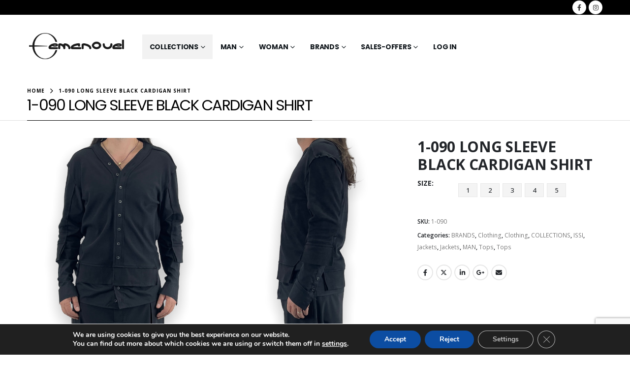

--- FILE ---
content_type: text/html; charset=UTF-8
request_url: https://emanouel.eu/product/1-090-long-sleeve-black-cardigan-shirt/
body_size: 23741
content:
	<!DOCTYPE html>
	<html  lang="en-US">
	<head>
		<meta http-equiv="X-UA-Compatible" content="IE=edge" />
		<meta http-equiv="Content-Type" content="text/html; charset=UTF-8" />
		<meta name="viewport" content="width=device-width, initial-scale=1, minimum-scale=1" />

		<link rel="profile" href="https://gmpg.org/xfn/11" />
		<link rel="pingback" href="https://emanouel.eu/xmlrpc.php" />
		<meta name='robots' content='index, follow, max-image-preview:large, max-snippet:-1, max-video-preview:-1' />

	<!-- This site is optimized with the Yoast SEO plugin v26.8 - https://yoast.com/product/yoast-seo-wordpress/ -->
	<title>1-090 LONG SLEEVE BLACK CARDIGAN SHIRT - EMANOUEL Fashion Trends</title>
	<meta name="description" content="A special place in our store have the AVAND GARDE collections but also more CASUAL approaches always adapted to the fashion trends." />
	<link rel="canonical" href="https://emanouel.eu/product/1-090-long-sleeve-black-cardigan-shirt/" />
	<meta property="og:locale" content="en_US" />
	<meta property="og:type" content="article" />
	<meta property="og:title" content="1-090 LONG SLEEVE BLACK CARDIGAN SHIRT - EMANOUEL Fashion Trends" />
	<meta property="og:description" content="A special place in our store have the AVAND GARDE collections but also more CASUAL approaches always adapted to the fashion trends." />
	<meta property="og:url" content="https://emanouel.eu/product/1-090-long-sleeve-black-cardigan-shirt/" />
	<meta property="og:site_name" content="EMANOUEL Fashion Trends" />
	<meta property="article:modified_time" content="2022-03-07T18:29:27+00:00" />
	<meta property="og:image" content="https://emanouel.eu/wp-content/uploads/2022/03/1-090a.jpg" />
	<meta property="og:image:width" content="600" />
	<meta property="og:image:height" content="600" />
	<meta property="og:image:type" content="image/jpeg" />
	<meta name="twitter:card" content="summary_large_image" />
	<meta name="twitter:label1" content="Est. reading time" />
	<meta name="twitter:data1" content="1 minute" />
	<script type="application/ld+json" class="yoast-schema-graph">{"@context":"https://schema.org","@graph":[{"@type":"WebPage","@id":"https://emanouel.eu/product/1-090-long-sleeve-black-cardigan-shirt/","url":"https://emanouel.eu/product/1-090-long-sleeve-black-cardigan-shirt/","name":"1-090 LONG SLEEVE BLACK CARDIGAN SHIRT - EMANOUEL Fashion Trends","isPartOf":{"@id":"https://emanouel.eu/#website"},"primaryImageOfPage":{"@id":"https://emanouel.eu/product/1-090-long-sleeve-black-cardigan-shirt/#primaryimage"},"image":{"@id":"https://emanouel.eu/product/1-090-long-sleeve-black-cardigan-shirt/#primaryimage"},"thumbnailUrl":"https://emanouel.eu/wp-content/uploads/2022/03/1-090a.jpg","datePublished":"2022-02-09T07:58:29+00:00","dateModified":"2022-03-07T18:29:27+00:00","description":"A special place in our store have the AVAND GARDE collections but also more CASUAL approaches always adapted to the fashion trends.","breadcrumb":{"@id":"https://emanouel.eu/product/1-090-long-sleeve-black-cardigan-shirt/#breadcrumb"},"inLanguage":"en-US","potentialAction":[{"@type":"ReadAction","target":["https://emanouel.eu/product/1-090-long-sleeve-black-cardigan-shirt/"]}]},{"@type":"ImageObject","inLanguage":"en-US","@id":"https://emanouel.eu/product/1-090-long-sleeve-black-cardigan-shirt/#primaryimage","url":"https://emanouel.eu/wp-content/uploads/2022/03/1-090a.jpg","contentUrl":"https://emanouel.eu/wp-content/uploads/2022/03/1-090a.jpg","width":600,"height":600},{"@type":"BreadcrumbList","@id":"https://emanouel.eu/product/1-090-long-sleeve-black-cardigan-shirt/#breadcrumb","itemListElement":[{"@type":"ListItem","position":1,"name":"Home","item":"https://emanouel.eu/"},{"@type":"ListItem","position":2,"name":"Shop","item":"https://emanouel.eu/shop/"},{"@type":"ListItem","position":3,"name":"1-090 LONG SLEEVE BLACK CARDIGAN SHIRT"}]},{"@type":"WebSite","@id":"https://emanouel.eu/#website","url":"https://emanouel.eu/","name":"EMANOUEL Fashion Trends","description":"The new way of fashion","publisher":{"@id":"https://emanouel.eu/#organization"},"potentialAction":[{"@type":"SearchAction","target":{"@type":"EntryPoint","urlTemplate":"https://emanouel.eu/?s={search_term_string}"},"query-input":{"@type":"PropertyValueSpecification","valueRequired":true,"valueName":"search_term_string"}}],"inLanguage":"en-US"},{"@type":"Organization","@id":"https://emanouel.eu/#organization","name":"EMANOUEL","url":"https://emanouel.eu/","logo":{"@type":"ImageObject","inLanguage":"en-US","@id":"https://emanouel.eu/#/schema/logo/image/","url":"https://emanouel.eu/wp-content/uploads/2021/12/logo_ecomblack_lg-1.png","contentUrl":"https://emanouel.eu/wp-content/uploads/2021/12/logo_ecomblack_lg-1.png","width":202,"height":80,"caption":"EMANOUEL"},"image":{"@id":"https://emanouel.eu/#/schema/logo/image/"}}]}</script>
	<!-- / Yoast SEO plugin. -->


<link rel="alternate" type="application/rss+xml" title="EMANOUEL Fashion Trends &raquo; Feed" href="https://emanouel.eu/feed/" />
<link rel="alternate" type="application/rss+xml" title="EMANOUEL Fashion Trends &raquo; Comments Feed" href="https://emanouel.eu/comments/feed/" />
<link rel="alternate" title="oEmbed (JSON)" type="application/json+oembed" href="https://emanouel.eu/wp-json/oembed/1.0/embed?url=https%3A%2F%2Femanouel.eu%2Fproduct%2F1-090-long-sleeve-black-cardigan-shirt%2F" />
<link rel="alternate" title="oEmbed (XML)" type="text/xml+oembed" href="https://emanouel.eu/wp-json/oembed/1.0/embed?url=https%3A%2F%2Femanouel.eu%2Fproduct%2F1-090-long-sleeve-black-cardigan-shirt%2F&#038;format=xml" />
		<link rel="shortcut icon" href="//emanouel.eu/wp-content/uploads/2021/12/logo.jpg" type="image/x-icon" />
				<link rel="apple-touch-icon" href="//emanouel.eu/wp-content/uploads/2021/12/logo.jpg" />
				<link rel="apple-touch-icon" sizes="120x120" href="//emanouel.eu/wp-content/uploads/2021/12/logo.jpg" />
				<link rel="apple-touch-icon" sizes="76x76" href="//emanouel.eu/wp-content/uploads/2021/12/logo.jpg" />
				<link rel="apple-touch-icon" sizes="152x152" href="//emanouel.eu/wp-content/uploads/2021/12/logo.jpg" />
		<style id='wp-img-auto-sizes-contain-inline-css'>
img:is([sizes=auto i],[sizes^="auto," i]){contain-intrinsic-size:3000px 1500px}
/*# sourceURL=wp-img-auto-sizes-contain-inline-css */
</style>
<style id='wp-emoji-styles-inline-css'>

	img.wp-smiley, img.emoji {
		display: inline !important;
		border: none !important;
		box-shadow: none !important;
		height: 1em !important;
		width: 1em !important;
		margin: 0 0.07em !important;
		vertical-align: -0.1em !important;
		background: none !important;
		padding: 0 !important;
	}
/*# sourceURL=wp-emoji-styles-inline-css */
</style>
<style id='wp-block-library-inline-css'>
:root{--wp-block-synced-color:#7a00df;--wp-block-synced-color--rgb:122,0,223;--wp-bound-block-color:var(--wp-block-synced-color);--wp-editor-canvas-background:#ddd;--wp-admin-theme-color:#007cba;--wp-admin-theme-color--rgb:0,124,186;--wp-admin-theme-color-darker-10:#006ba1;--wp-admin-theme-color-darker-10--rgb:0,107,160.5;--wp-admin-theme-color-darker-20:#005a87;--wp-admin-theme-color-darker-20--rgb:0,90,135;--wp-admin-border-width-focus:2px}@media (min-resolution:192dpi){:root{--wp-admin-border-width-focus:1.5px}}.wp-element-button{cursor:pointer}:root .has-very-light-gray-background-color{background-color:#eee}:root .has-very-dark-gray-background-color{background-color:#313131}:root .has-very-light-gray-color{color:#eee}:root .has-very-dark-gray-color{color:#313131}:root .has-vivid-green-cyan-to-vivid-cyan-blue-gradient-background{background:linear-gradient(135deg,#00d084,#0693e3)}:root .has-purple-crush-gradient-background{background:linear-gradient(135deg,#34e2e4,#4721fb 50%,#ab1dfe)}:root .has-hazy-dawn-gradient-background{background:linear-gradient(135deg,#faaca8,#dad0ec)}:root .has-subdued-olive-gradient-background{background:linear-gradient(135deg,#fafae1,#67a671)}:root .has-atomic-cream-gradient-background{background:linear-gradient(135deg,#fdd79a,#004a59)}:root .has-nightshade-gradient-background{background:linear-gradient(135deg,#330968,#31cdcf)}:root .has-midnight-gradient-background{background:linear-gradient(135deg,#020381,#2874fc)}:root{--wp--preset--font-size--normal:16px;--wp--preset--font-size--huge:42px}.has-regular-font-size{font-size:1em}.has-larger-font-size{font-size:2.625em}.has-normal-font-size{font-size:var(--wp--preset--font-size--normal)}.has-huge-font-size{font-size:var(--wp--preset--font-size--huge)}.has-text-align-center{text-align:center}.has-text-align-left{text-align:left}.has-text-align-right{text-align:right}.has-fit-text{white-space:nowrap!important}#end-resizable-editor-section{display:none}.aligncenter{clear:both}.items-justified-left{justify-content:flex-start}.items-justified-center{justify-content:center}.items-justified-right{justify-content:flex-end}.items-justified-space-between{justify-content:space-between}.screen-reader-text{border:0;clip-path:inset(50%);height:1px;margin:-1px;overflow:hidden;padding:0;position:absolute;width:1px;word-wrap:normal!important}.screen-reader-text:focus{background-color:#ddd;clip-path:none;color:#444;display:block;font-size:1em;height:auto;left:5px;line-height:normal;padding:15px 23px 14px;text-decoration:none;top:5px;width:auto;z-index:100000}html :where(.has-border-color){border-style:solid}html :where([style*=border-top-color]){border-top-style:solid}html :where([style*=border-right-color]){border-right-style:solid}html :where([style*=border-bottom-color]){border-bottom-style:solid}html :where([style*=border-left-color]){border-left-style:solid}html :where([style*=border-width]){border-style:solid}html :where([style*=border-top-width]){border-top-style:solid}html :where([style*=border-right-width]){border-right-style:solid}html :where([style*=border-bottom-width]){border-bottom-style:solid}html :where([style*=border-left-width]){border-left-style:solid}html :where(img[class*=wp-image-]){height:auto;max-width:100%}:where(figure){margin:0 0 1em}html :where(.is-position-sticky){--wp-admin--admin-bar--position-offset:var(--wp-admin--admin-bar--height,0px)}@media screen and (max-width:600px){html :where(.is-position-sticky){--wp-admin--admin-bar--position-offset:0px}}

/*# sourceURL=wp-block-library-inline-css */
</style><style id='global-styles-inline-css'>
:root{--wp--preset--aspect-ratio--square: 1;--wp--preset--aspect-ratio--4-3: 4/3;--wp--preset--aspect-ratio--3-4: 3/4;--wp--preset--aspect-ratio--3-2: 3/2;--wp--preset--aspect-ratio--2-3: 2/3;--wp--preset--aspect-ratio--16-9: 16/9;--wp--preset--aspect-ratio--9-16: 9/16;--wp--preset--color--black: #000000;--wp--preset--color--cyan-bluish-gray: #abb8c3;--wp--preset--color--white: #ffffff;--wp--preset--color--pale-pink: #f78da7;--wp--preset--color--vivid-red: #cf2e2e;--wp--preset--color--luminous-vivid-orange: #ff6900;--wp--preset--color--luminous-vivid-amber: #fcb900;--wp--preset--color--light-green-cyan: #7bdcb5;--wp--preset--color--vivid-green-cyan: #00d084;--wp--preset--color--pale-cyan-blue: #8ed1fc;--wp--preset--color--vivid-cyan-blue: #0693e3;--wp--preset--color--vivid-purple: #9b51e0;--wp--preset--color--primary: var(--porto-primary-color);--wp--preset--color--secondary: var(--porto-secondary-color);--wp--preset--color--tertiary: var(--porto-tertiary-color);--wp--preset--color--quaternary: var(--porto-quaternary-color);--wp--preset--color--dark: var(--porto-dark-color);--wp--preset--color--light: var(--porto-light-color);--wp--preset--color--primary-hover: var(--porto-primary-light-5);--wp--preset--gradient--vivid-cyan-blue-to-vivid-purple: linear-gradient(135deg,rgb(6,147,227) 0%,rgb(155,81,224) 100%);--wp--preset--gradient--light-green-cyan-to-vivid-green-cyan: linear-gradient(135deg,rgb(122,220,180) 0%,rgb(0,208,130) 100%);--wp--preset--gradient--luminous-vivid-amber-to-luminous-vivid-orange: linear-gradient(135deg,rgb(252,185,0) 0%,rgb(255,105,0) 100%);--wp--preset--gradient--luminous-vivid-orange-to-vivid-red: linear-gradient(135deg,rgb(255,105,0) 0%,rgb(207,46,46) 100%);--wp--preset--gradient--very-light-gray-to-cyan-bluish-gray: linear-gradient(135deg,rgb(238,238,238) 0%,rgb(169,184,195) 100%);--wp--preset--gradient--cool-to-warm-spectrum: linear-gradient(135deg,rgb(74,234,220) 0%,rgb(151,120,209) 20%,rgb(207,42,186) 40%,rgb(238,44,130) 60%,rgb(251,105,98) 80%,rgb(254,248,76) 100%);--wp--preset--gradient--blush-light-purple: linear-gradient(135deg,rgb(255,206,236) 0%,rgb(152,150,240) 100%);--wp--preset--gradient--blush-bordeaux: linear-gradient(135deg,rgb(254,205,165) 0%,rgb(254,45,45) 50%,rgb(107,0,62) 100%);--wp--preset--gradient--luminous-dusk: linear-gradient(135deg,rgb(255,203,112) 0%,rgb(199,81,192) 50%,rgb(65,88,208) 100%);--wp--preset--gradient--pale-ocean: linear-gradient(135deg,rgb(255,245,203) 0%,rgb(182,227,212) 50%,rgb(51,167,181) 100%);--wp--preset--gradient--electric-grass: linear-gradient(135deg,rgb(202,248,128) 0%,rgb(113,206,126) 100%);--wp--preset--gradient--midnight: linear-gradient(135deg,rgb(2,3,129) 0%,rgb(40,116,252) 100%);--wp--preset--font-size--small: 13px;--wp--preset--font-size--medium: 20px;--wp--preset--font-size--large: 36px;--wp--preset--font-size--x-large: 42px;--wp--preset--spacing--20: 0.44rem;--wp--preset--spacing--30: 0.67rem;--wp--preset--spacing--40: 1rem;--wp--preset--spacing--50: 1.5rem;--wp--preset--spacing--60: 2.25rem;--wp--preset--spacing--70: 3.38rem;--wp--preset--spacing--80: 5.06rem;--wp--preset--shadow--natural: 6px 6px 9px rgba(0, 0, 0, 0.2);--wp--preset--shadow--deep: 12px 12px 50px rgba(0, 0, 0, 0.4);--wp--preset--shadow--sharp: 6px 6px 0px rgba(0, 0, 0, 0.2);--wp--preset--shadow--outlined: 6px 6px 0px -3px rgb(255, 255, 255), 6px 6px rgb(0, 0, 0);--wp--preset--shadow--crisp: 6px 6px 0px rgb(0, 0, 0);}:where(.is-layout-flex){gap: 0.5em;}:where(.is-layout-grid){gap: 0.5em;}body .is-layout-flex{display: flex;}.is-layout-flex{flex-wrap: wrap;align-items: center;}.is-layout-flex > :is(*, div){margin: 0;}body .is-layout-grid{display: grid;}.is-layout-grid > :is(*, div){margin: 0;}:where(.wp-block-columns.is-layout-flex){gap: 2em;}:where(.wp-block-columns.is-layout-grid){gap: 2em;}:where(.wp-block-post-template.is-layout-flex){gap: 1.25em;}:where(.wp-block-post-template.is-layout-grid){gap: 1.25em;}.has-black-color{color: var(--wp--preset--color--black) !important;}.has-cyan-bluish-gray-color{color: var(--wp--preset--color--cyan-bluish-gray) !important;}.has-white-color{color: var(--wp--preset--color--white) !important;}.has-pale-pink-color{color: var(--wp--preset--color--pale-pink) !important;}.has-vivid-red-color{color: var(--wp--preset--color--vivid-red) !important;}.has-luminous-vivid-orange-color{color: var(--wp--preset--color--luminous-vivid-orange) !important;}.has-luminous-vivid-amber-color{color: var(--wp--preset--color--luminous-vivid-amber) !important;}.has-light-green-cyan-color{color: var(--wp--preset--color--light-green-cyan) !important;}.has-vivid-green-cyan-color{color: var(--wp--preset--color--vivid-green-cyan) !important;}.has-pale-cyan-blue-color{color: var(--wp--preset--color--pale-cyan-blue) !important;}.has-vivid-cyan-blue-color{color: var(--wp--preset--color--vivid-cyan-blue) !important;}.has-vivid-purple-color{color: var(--wp--preset--color--vivid-purple) !important;}.has-black-background-color{background-color: var(--wp--preset--color--black) !important;}.has-cyan-bluish-gray-background-color{background-color: var(--wp--preset--color--cyan-bluish-gray) !important;}.has-white-background-color{background-color: var(--wp--preset--color--white) !important;}.has-pale-pink-background-color{background-color: var(--wp--preset--color--pale-pink) !important;}.has-vivid-red-background-color{background-color: var(--wp--preset--color--vivid-red) !important;}.has-luminous-vivid-orange-background-color{background-color: var(--wp--preset--color--luminous-vivid-orange) !important;}.has-luminous-vivid-amber-background-color{background-color: var(--wp--preset--color--luminous-vivid-amber) !important;}.has-light-green-cyan-background-color{background-color: var(--wp--preset--color--light-green-cyan) !important;}.has-vivid-green-cyan-background-color{background-color: var(--wp--preset--color--vivid-green-cyan) !important;}.has-pale-cyan-blue-background-color{background-color: var(--wp--preset--color--pale-cyan-blue) !important;}.has-vivid-cyan-blue-background-color{background-color: var(--wp--preset--color--vivid-cyan-blue) !important;}.has-vivid-purple-background-color{background-color: var(--wp--preset--color--vivid-purple) !important;}.has-black-border-color{border-color: var(--wp--preset--color--black) !important;}.has-cyan-bluish-gray-border-color{border-color: var(--wp--preset--color--cyan-bluish-gray) !important;}.has-white-border-color{border-color: var(--wp--preset--color--white) !important;}.has-pale-pink-border-color{border-color: var(--wp--preset--color--pale-pink) !important;}.has-vivid-red-border-color{border-color: var(--wp--preset--color--vivid-red) !important;}.has-luminous-vivid-orange-border-color{border-color: var(--wp--preset--color--luminous-vivid-orange) !important;}.has-luminous-vivid-amber-border-color{border-color: var(--wp--preset--color--luminous-vivid-amber) !important;}.has-light-green-cyan-border-color{border-color: var(--wp--preset--color--light-green-cyan) !important;}.has-vivid-green-cyan-border-color{border-color: var(--wp--preset--color--vivid-green-cyan) !important;}.has-pale-cyan-blue-border-color{border-color: var(--wp--preset--color--pale-cyan-blue) !important;}.has-vivid-cyan-blue-border-color{border-color: var(--wp--preset--color--vivid-cyan-blue) !important;}.has-vivid-purple-border-color{border-color: var(--wp--preset--color--vivid-purple) !important;}.has-vivid-cyan-blue-to-vivid-purple-gradient-background{background: var(--wp--preset--gradient--vivid-cyan-blue-to-vivid-purple) !important;}.has-light-green-cyan-to-vivid-green-cyan-gradient-background{background: var(--wp--preset--gradient--light-green-cyan-to-vivid-green-cyan) !important;}.has-luminous-vivid-amber-to-luminous-vivid-orange-gradient-background{background: var(--wp--preset--gradient--luminous-vivid-amber-to-luminous-vivid-orange) !important;}.has-luminous-vivid-orange-to-vivid-red-gradient-background{background: var(--wp--preset--gradient--luminous-vivid-orange-to-vivid-red) !important;}.has-very-light-gray-to-cyan-bluish-gray-gradient-background{background: var(--wp--preset--gradient--very-light-gray-to-cyan-bluish-gray) !important;}.has-cool-to-warm-spectrum-gradient-background{background: var(--wp--preset--gradient--cool-to-warm-spectrum) !important;}.has-blush-light-purple-gradient-background{background: var(--wp--preset--gradient--blush-light-purple) !important;}.has-blush-bordeaux-gradient-background{background: var(--wp--preset--gradient--blush-bordeaux) !important;}.has-luminous-dusk-gradient-background{background: var(--wp--preset--gradient--luminous-dusk) !important;}.has-pale-ocean-gradient-background{background: var(--wp--preset--gradient--pale-ocean) !important;}.has-electric-grass-gradient-background{background: var(--wp--preset--gradient--electric-grass) !important;}.has-midnight-gradient-background{background: var(--wp--preset--gradient--midnight) !important;}.has-small-font-size{font-size: var(--wp--preset--font-size--small) !important;}.has-medium-font-size{font-size: var(--wp--preset--font-size--medium) !important;}.has-large-font-size{font-size: var(--wp--preset--font-size--large) !important;}.has-x-large-font-size{font-size: var(--wp--preset--font-size--x-large) !important;}
/*# sourceURL=global-styles-inline-css */
</style>

<style id='classic-theme-styles-inline-css'>
/*! This file is auto-generated */
.wp-block-button__link{color:#fff;background-color:#32373c;border-radius:9999px;box-shadow:none;text-decoration:none;padding:calc(.667em + 2px) calc(1.333em + 2px);font-size:1.125em}.wp-block-file__button{background:#32373c;color:#fff;text-decoration:none}
/*# sourceURL=/wp-includes/css/classic-themes.min.css */
</style>
<link rel='stylesheet' id='contact-form-7-css' href='https://emanouel.eu/wp-content/plugins/contact-form-7/includes/css/styles.css?ver=6.1.4' media='all' />
<link rel='stylesheet' id='fb-widget-frontend-style-css' href='https://emanouel.eu/wp-content/plugins/facebook-pagelike-widget/assets/css/style.css?ver=1.0.0' media='all' />
<link rel='stylesheet' id='sumup-checkout-css' href='https://emanouel.eu/wp-content/plugins/sumup-payment-gateway-for-woocommerce/assets/css/checkout/modal.min.css?ver=2.7.7' media='all' />
<link rel='stylesheet' id='photoswipe-css' href='https://emanouel.eu/wp-content/plugins/woocommerce/assets/css/photoswipe/photoswipe.min.css?ver=10.4.3' media='all' />
<link rel='stylesheet' id='photoswipe-default-skin-css' href='https://emanouel.eu/wp-content/plugins/woocommerce/assets/css/photoswipe/default-skin/default-skin.min.css?ver=10.4.3' media='all' />
<style id='woocommerce-inline-inline-css'>
.woocommerce form .form-row .required { visibility: visible; }
/*# sourceURL=woocommerce-inline-inline-css */
</style>
<link rel='stylesheet' id='flexible-shipping-free-shipping-css' href='https://emanouel.eu/wp-content/plugins/flexible-shipping/assets/dist/css/free-shipping.css?ver=6.5.4.2' media='all' />
<link rel='stylesheet' id='porto-fs-progress-bar-css' href='https://emanouel.eu/wp-content/themes/porto/inc/lib/woocommerce-shipping-progress-bar/shipping-progress-bar.css?ver=7.5.1' media='all' />
<link rel='stylesheet' id='moove_gdpr_frontend-css' href='https://emanouel.eu/wp-content/plugins/gdpr-cookie-compliance/dist/styles/gdpr-main.css?ver=5.0.9' media='all' />
<style id='moove_gdpr_frontend-inline-css'>
#moove_gdpr_cookie_modal,#moove_gdpr_cookie_info_bar,.gdpr_cookie_settings_shortcode_content{font-family:&#039;Nunito&#039;,sans-serif}#moove_gdpr_save_popup_settings_button{background-color:#373737;color:#fff}#moove_gdpr_save_popup_settings_button:hover{background-color:#000}#moove_gdpr_cookie_info_bar .moove-gdpr-info-bar-container .moove-gdpr-info-bar-content a.mgbutton,#moove_gdpr_cookie_info_bar .moove-gdpr-info-bar-container .moove-gdpr-info-bar-content button.mgbutton{background-color:#0C4DA2}#moove_gdpr_cookie_modal .moove-gdpr-modal-content .moove-gdpr-modal-footer-content .moove-gdpr-button-holder a.mgbutton,#moove_gdpr_cookie_modal .moove-gdpr-modal-content .moove-gdpr-modal-footer-content .moove-gdpr-button-holder button.mgbutton,.gdpr_cookie_settings_shortcode_content .gdpr-shr-button.button-green{background-color:#0C4DA2;border-color:#0C4DA2}#moove_gdpr_cookie_modal .moove-gdpr-modal-content .moove-gdpr-modal-footer-content .moove-gdpr-button-holder a.mgbutton:hover,#moove_gdpr_cookie_modal .moove-gdpr-modal-content .moove-gdpr-modal-footer-content .moove-gdpr-button-holder button.mgbutton:hover,.gdpr_cookie_settings_shortcode_content .gdpr-shr-button.button-green:hover{background-color:#fff;color:#0C4DA2}#moove_gdpr_cookie_modal .moove-gdpr-modal-content .moove-gdpr-modal-close i,#moove_gdpr_cookie_modal .moove-gdpr-modal-content .moove-gdpr-modal-close span.gdpr-icon{background-color:#0C4DA2;border:1px solid #0C4DA2}#moove_gdpr_cookie_info_bar span.moove-gdpr-infobar-allow-all.focus-g,#moove_gdpr_cookie_info_bar span.moove-gdpr-infobar-allow-all:focus,#moove_gdpr_cookie_info_bar button.moove-gdpr-infobar-allow-all.focus-g,#moove_gdpr_cookie_info_bar button.moove-gdpr-infobar-allow-all:focus,#moove_gdpr_cookie_info_bar span.moove-gdpr-infobar-reject-btn.focus-g,#moove_gdpr_cookie_info_bar span.moove-gdpr-infobar-reject-btn:focus,#moove_gdpr_cookie_info_bar button.moove-gdpr-infobar-reject-btn.focus-g,#moove_gdpr_cookie_info_bar button.moove-gdpr-infobar-reject-btn:focus,#moove_gdpr_cookie_info_bar span.change-settings-button.focus-g,#moove_gdpr_cookie_info_bar span.change-settings-button:focus,#moove_gdpr_cookie_info_bar button.change-settings-button.focus-g,#moove_gdpr_cookie_info_bar button.change-settings-button:focus{-webkit-box-shadow:0 0 1px 3px #0C4DA2;-moz-box-shadow:0 0 1px 3px #0C4DA2;box-shadow:0 0 1px 3px #0C4DA2}#moove_gdpr_cookie_modal .moove-gdpr-modal-content .moove-gdpr-modal-close i:hover,#moove_gdpr_cookie_modal .moove-gdpr-modal-content .moove-gdpr-modal-close span.gdpr-icon:hover,#moove_gdpr_cookie_info_bar span[data-href]>u.change-settings-button{color:#0C4DA2}#moove_gdpr_cookie_modal .moove-gdpr-modal-content .moove-gdpr-modal-left-content #moove-gdpr-menu li.menu-item-selected a span.gdpr-icon,#moove_gdpr_cookie_modal .moove-gdpr-modal-content .moove-gdpr-modal-left-content #moove-gdpr-menu li.menu-item-selected button span.gdpr-icon{color:inherit}#moove_gdpr_cookie_modal .moove-gdpr-modal-content .moove-gdpr-modal-left-content #moove-gdpr-menu li a span.gdpr-icon,#moove_gdpr_cookie_modal .moove-gdpr-modal-content .moove-gdpr-modal-left-content #moove-gdpr-menu li button span.gdpr-icon{color:inherit}#moove_gdpr_cookie_modal .gdpr-acc-link{line-height:0;font-size:0;color:transparent;position:absolute}#moove_gdpr_cookie_modal .moove-gdpr-modal-content .moove-gdpr-modal-close:hover i,#moove_gdpr_cookie_modal .moove-gdpr-modal-content .moove-gdpr-modal-left-content #moove-gdpr-menu li a,#moove_gdpr_cookie_modal .moove-gdpr-modal-content .moove-gdpr-modal-left-content #moove-gdpr-menu li button,#moove_gdpr_cookie_modal .moove-gdpr-modal-content .moove-gdpr-modal-left-content #moove-gdpr-menu li button i,#moove_gdpr_cookie_modal .moove-gdpr-modal-content .moove-gdpr-modal-left-content #moove-gdpr-menu li a i,#moove_gdpr_cookie_modal .moove-gdpr-modal-content .moove-gdpr-tab-main .moove-gdpr-tab-main-content a:hover,#moove_gdpr_cookie_info_bar.moove-gdpr-dark-scheme .moove-gdpr-info-bar-container .moove-gdpr-info-bar-content a.mgbutton:hover,#moove_gdpr_cookie_info_bar.moove-gdpr-dark-scheme .moove-gdpr-info-bar-container .moove-gdpr-info-bar-content button.mgbutton:hover,#moove_gdpr_cookie_info_bar.moove-gdpr-dark-scheme .moove-gdpr-info-bar-container .moove-gdpr-info-bar-content a:hover,#moove_gdpr_cookie_info_bar.moove-gdpr-dark-scheme .moove-gdpr-info-bar-container .moove-gdpr-info-bar-content button:hover,#moove_gdpr_cookie_info_bar.moove-gdpr-dark-scheme .moove-gdpr-info-bar-container .moove-gdpr-info-bar-content span.change-settings-button:hover,#moove_gdpr_cookie_info_bar.moove-gdpr-dark-scheme .moove-gdpr-info-bar-container .moove-gdpr-info-bar-content button.change-settings-button:hover,#moove_gdpr_cookie_info_bar.moove-gdpr-dark-scheme .moove-gdpr-info-bar-container .moove-gdpr-info-bar-content u.change-settings-button:hover,#moove_gdpr_cookie_info_bar span[data-href]>u.change-settings-button,#moove_gdpr_cookie_info_bar.moove-gdpr-dark-scheme .moove-gdpr-info-bar-container .moove-gdpr-info-bar-content a.mgbutton.focus-g,#moove_gdpr_cookie_info_bar.moove-gdpr-dark-scheme .moove-gdpr-info-bar-container .moove-gdpr-info-bar-content button.mgbutton.focus-g,#moove_gdpr_cookie_info_bar.moove-gdpr-dark-scheme .moove-gdpr-info-bar-container .moove-gdpr-info-bar-content a.focus-g,#moove_gdpr_cookie_info_bar.moove-gdpr-dark-scheme .moove-gdpr-info-bar-container .moove-gdpr-info-bar-content button.focus-g,#moove_gdpr_cookie_info_bar.moove-gdpr-dark-scheme .moove-gdpr-info-bar-container .moove-gdpr-info-bar-content a.mgbutton:focus,#moove_gdpr_cookie_info_bar.moove-gdpr-dark-scheme .moove-gdpr-info-bar-container .moove-gdpr-info-bar-content button.mgbutton:focus,#moove_gdpr_cookie_info_bar.moove-gdpr-dark-scheme .moove-gdpr-info-bar-container .moove-gdpr-info-bar-content a:focus,#moove_gdpr_cookie_info_bar.moove-gdpr-dark-scheme .moove-gdpr-info-bar-container .moove-gdpr-info-bar-content button:focus,#moove_gdpr_cookie_info_bar.moove-gdpr-dark-scheme .moove-gdpr-info-bar-container .moove-gdpr-info-bar-content span.change-settings-button.focus-g,span.change-settings-button:focus,button.change-settings-button.focus-g,button.change-settings-button:focus,#moove_gdpr_cookie_info_bar.moove-gdpr-dark-scheme .moove-gdpr-info-bar-container .moove-gdpr-info-bar-content u.change-settings-button.focus-g,#moove_gdpr_cookie_info_bar.moove-gdpr-dark-scheme .moove-gdpr-info-bar-container .moove-gdpr-info-bar-content u.change-settings-button:focus{color:#0C4DA2}#moove_gdpr_cookie_modal .moove-gdpr-branding.focus-g span,#moove_gdpr_cookie_modal .moove-gdpr-modal-content .moove-gdpr-tab-main a.focus-g,#moove_gdpr_cookie_modal .moove-gdpr-modal-content .moove-gdpr-tab-main .gdpr-cd-details-toggle.focus-g{color:#0C4DA2}#moove_gdpr_cookie_modal.gdpr_lightbox-hide{display:none}
/*# sourceURL=moove_gdpr_frontend-inline-css */
</style>
<link rel='stylesheet' id='porto-css-vars-css' href='https://emanouel.eu/wp-content/uploads/porto_styles/theme_css_vars.css?ver=7.5.1' media='all' />
<link rel='stylesheet' id='js_composer_front-css' href='https://emanouel.eu/wp-content/plugins/js_composer/assets/css/js_composer.min.css?ver=8.4.1' media='all' />
<link rel='stylesheet' id='bootstrap-css' href='https://emanouel.eu/wp-content/uploads/porto_styles/bootstrap.css?ver=7.5.1' media='all' />
<link rel='stylesheet' id='porto-plugins-css' href='https://emanouel.eu/wp-content/themes/porto/css/plugins.css?ver=7.5.1' media='all' />
<link rel='stylesheet' id='porto-theme-css' href='https://emanouel.eu/wp-content/themes/porto/css/theme.css?ver=7.5.1' media='all' />
<link rel='stylesheet' id='porto-animate-css' href='https://emanouel.eu/wp-content/themes/porto/css/part/animate.css?ver=7.5.1' media='all' />
<link rel='stylesheet' id='porto-widget-contact-info-css' href='https://emanouel.eu/wp-content/themes/porto/css/part/widget-contact-info.css?ver=7.5.1' media='all' />
<link rel='stylesheet' id='porto-widget-text-css' href='https://emanouel.eu/wp-content/themes/porto/css/part/widget-text.css?ver=7.5.1' media='all' />
<link rel='stylesheet' id='porto-widget-tag-cloud-css' href='https://emanouel.eu/wp-content/themes/porto/css/part/widget-tag-cloud.css?ver=7.5.1' media='all' />
<link rel='stylesheet' id='porto-widget-follow-us-css' href='https://emanouel.eu/wp-content/themes/porto/css/part/widget-follow-us.css?ver=7.5.1' media='all' />
<link rel='stylesheet' id='porto-blog-legacy-css' href='https://emanouel.eu/wp-content/themes/porto/css/part/blog-legacy.css?ver=7.5.1' media='all' />
<link rel='stylesheet' id='porto-header-shop-css' href='https://emanouel.eu/wp-content/themes/porto/css/part/header-shop.css?ver=7.5.1' media='all' />
<link rel='stylesheet' id='porto-header-legacy-css' href='https://emanouel.eu/wp-content/themes/porto/css/part/header-legacy.css?ver=7.5.1' media='all' />
<link rel='stylesheet' id='porto-footer-legacy-css' href='https://emanouel.eu/wp-content/themes/porto/css/part/footer-legacy.css?ver=7.5.1' media='all' />
<link rel='stylesheet' id='porto-nav-panel-css' href='https://emanouel.eu/wp-content/themes/porto/css/part/nav-panel.css?ver=7.5.1' media='all' />
<link rel='stylesheet' id='porto-revslider-css' href='https://emanouel.eu/wp-content/themes/porto/css/part/revslider.css?ver=7.5.1' media='all' />
<link rel='stylesheet' id='porto-media-mobile-sidebar-css' href='https://emanouel.eu/wp-content/themes/porto/css/part/media-mobile-sidebar.css?ver=7.5.1' media='(max-width:991px)' />
<link rel='stylesheet' id='porto-theme-member-css' href='https://emanouel.eu/wp-content/themes/porto/css/theme_member.css?ver=7.5.1' media='all' />
<link rel='stylesheet' id='porto-shortcodes-css' href='https://emanouel.eu/wp-content/uploads/porto_styles/shortcodes.css?ver=7.5.1' media='all' />
<link rel='stylesheet' id='porto-theme-shop-css' href='https://emanouel.eu/wp-content/themes/porto/css/theme_shop.css?ver=7.5.1' media='all' />
<link rel='stylesheet' id='porto-only-product-css' href='https://emanouel.eu/wp-content/themes/porto/css/part/only-product.css?ver=7.5.1' media='all' />
<link rel='stylesheet' id='porto-shop-legacy-css' href='https://emanouel.eu/wp-content/themes/porto/css/part/shop-legacy.css?ver=7.5.1' media='all' />
<link rel='stylesheet' id='porto-shop-sidebar-base-css' href='https://emanouel.eu/wp-content/themes/porto/css/part/shop-sidebar-base.css?ver=7.5.1' media='all' />
<link rel='stylesheet' id='porto-theme-wpb-css' href='https://emanouel.eu/wp-content/themes/porto/css/theme_wpb.css?ver=7.5.1' media='all' />
<link rel='stylesheet' id='porto-dynamic-style-css' href='https://emanouel.eu/wp-content/uploads/porto_styles/dynamic_style.css?ver=7.5.1' media='all' />
<link rel='stylesheet' id='porto-type-builder-css' href='https://emanouel.eu/wp-content/plugins/porto-functionality/builders/assets/type-builder.css?ver=3.5.1' media='all' />
<link rel='stylesheet' id='porto-account-login-style-css' href='https://emanouel.eu/wp-content/themes/porto/css/theme/shop/login-style/account-login.css?ver=7.5.1' media='all' />
<link rel='stylesheet' id='porto-theme-woopage-css' href='https://emanouel.eu/wp-content/themes/porto/css/theme/shop/other/woopage.css?ver=7.5.1' media='all' />
<link rel='stylesheet' id='porto-sp-skeleton-css' href='https://emanouel.eu/wp-content/themes/porto/css/theme/shop/single-product/skeleton.css?ver=7.5.1' media='all' />
<link rel='stylesheet' id='porto-sp-layout-css' href='https://emanouel.eu/wp-content/themes/porto/css/theme/shop/single-product/grid.css?ver=7.5.1' media='all' />
<link rel='stylesheet' id='porto-style-css' href='https://emanouel.eu/wp-content/themes/porto/style.css?ver=7.5.1' media='all' />
<style id='porto-style-inline-css'>
.side-header-narrow-bar-logo{max-width:202px}@media (min-width:992px){}.page-top .page-title-wrap{line-height:0}.page-top .page-title:not(.b-none):after{content:'';position:absolute;width:100%;left:0;border-bottom:1px solid var(--porto-primary-color);bottom:-13px}.product-images .img-thumbnail .inner,.product-images .img-thumbnail .inner img{-webkit-transform:none;transform:none}.sticky-product{position:fixed;top:0;left:0;width:100%;z-index:1001;background-color:#fff;box-shadow:0 3px 5px rgba(0,0,0,0.08);padding:15px 0}.sticky-product.pos-bottom{top:auto;bottom:var(--porto-icon-menus-mobile,0);box-shadow:0 -3px 5px rgba(0,0,0,0.08)}.sticky-product .container{display:-ms-flexbox;display:flex;-ms-flex-align:center;align-items:center;-ms-flex-wrap:wrap;flex-wrap:wrap}.sticky-product .sticky-image{max-width:60px;margin-right:15px}.sticky-product .add-to-cart{-ms-flex:1;flex:1;text-align:right;margin-top:5px}.sticky-product .product-name{font-size:16px;font-weight:600;line-height:inherit;margin-bottom:0}.sticky-product .sticky-detail{line-height:1.5;display:-ms-flexbox;display:flex}.sticky-product .star-rating{margin:5px 15px;font-size:1em}.sticky-product .availability{padding-top:2px}.sticky-product .sticky-detail .price{font-family:Poppins,Poppins,sans-serif;font-weight:400;margin-bottom:0;font-size:1.3em;line-height:1.5}.sticky-product.pos-top:not(.hide){top:0;opacity:1;visibility:visible;transform:translate3d( 0,0,0 )}.sticky-product.pos-top.scroll-down{opacity:0 !important;visibility:hidden;transform:translate3d( 0,-100%,0 )}.sticky-product.sticky-ready{transition:left .3s,visibility 0.3s,opacity 0.3s,transform 0.3s,top 0.3s ease}.sticky-product .quantity.extra-type{display:none}@media (min-width:992px){body.single-product .sticky-product .container{padding-left:calc(var(--porto-grid-gutter-width) / 2);padding-right:calc(var(--porto-grid-gutter-width) / 2)}}.sticky-product .container{padding-left:var(--porto-fluid-spacing);padding-right:var(--porto-fluid-spacing)}@media (max-width:768px){.sticky-product .sticky-image,.sticky-product .sticky-detail,.sticky-product{display:none}.sticky-product.show-mobile{display:block;padding-top:10px;padding-bottom:10px}.sticky-product.show-mobile .add-to-cart{margin-top:0}.sticky-product.show-mobile .single_add_to_cart_button{margin:0;width:100%}}#header.sticky-header .main-menu > li.menu-item > a,#header.sticky-header .main-menu > li.menu-custom-content a{color:#ffffff}#header.sticky-header .main-menu > li.menu-item:hover > a,#header.sticky-header .main-menu > li.menu-item.active:hover > a,#header.sticky-header .main-menu > li.menu-custom-content:hover a{color:#353535}#header.sticky-header .main-menu > li.menu-item.active > a,#header.sticky-header .main-menu > li.menu-custom-content.active a{color:#000000}#login-form-popup{max-width:480px}.container,.page-top > .container{padding-left:4.27vw;padding-right:4.27vw;max-width:none}@media (min-width:1440px){.container .container{padding-left:10vw;padding-right:10vw}.sidebar.col-lg-3{width:20%}.main-content.col-lg-9{width:80%}.porto-products-filter-body:not(.opened) .main-content{margin-left:-20%}.porto-products-filter-body .left-sidebar{left:-20%}}@media (max-width:992px){.container .container{padding-left:0;padding-right:0}}@media (max-width:767px){.page-wrapper{overflow:visible}}.product-layout-sticky_both_info{padding-top:0}.section{padding:65px 0 30px}.custom-font4{font-family:'Segoe Script','Savoye LET'}.ls-185{letter-spacing:.185em}.ls-n-50{letter-spacing:-.05em}#header .main-menu{margin-left:2.5vw}#header .top-links{font-size:16px}#mini-cart{margin-left:6px;font-size:26px !important;top:-1px}#header .top-links > li.menu-item > a{padding:0;font-size:26px}#header .searchform-popup .search-toggle{font-size:21px}#header .main-menu .narrow .popup li.menu-item > a{border-bottom:none}#header .main-menu .wide .popup li.menu-item li.menu-item > a:hover{background:none;text-decoration:underline}#side-nav-panel .top-links{display:none}ul.breadcrumb,.page-top ul.breadcrumb>li a{font-size:10px;font-weight:700;letter-spacing:1px}.page-top ul.breadcrumb>li .delimiter{font-size:16px;font-weight:400}.section-title,.slider-title,.widget .widgettitle,.widget .widget-title,.widget .widgettitle a,.widget .widget-title a,.widget_calendar caption{color:#302e2a}.btn{font-family:Poppins;text-transform:uppercase}.coupon-sale-text{position:relative;display:inline-block;padding:5px 10px}.coupon-sale-text:before{content:'';position:absolute;left:0;top:0;right:0;bottom:0;z-index:-1;background:#fff;transform:rotate(-2deg)}.coupon-sale-text sup{font-size:55%}.btn-modern.btn-xl{font-size:1.125em;font-weight:700;padding:1.125em 2.75em}ul.products li.product-category .thumb-info h3{font-size:1.125rem}.product-layout-transparent{margin-top:-35px}body.woocommerce-page.archive .sidebar-content .widget .widget-title,body.woocommerce-page.archive .sidebar-content .widget .widgettitle{font-family:Oswald;font-size:14px;font-weight:700;letter-spacing:.05em;line-height:1;padding:10px 0;border-bottom:2px solid #dfdfdf;margin-bottom:10px}body.woocommerce-page.archive .sidebar-content .widget:first-child .widget-title{padding-top:0}body.woocommerce-page.archive .sidebar-content .widget:first-child .widget-title .toggle{margin-top:-1.3em}.shop-loop-before label,.shop-loop-after label{font-family:Oswald;font-weight:700;font-size:12px;color:#222329;text-transform:uppercase}body.woocommerce-page.archive .sidebar-content{border:none}body.woocommerce-page.archive .sidebar-content aside.widget{padding:0;margin-bottom:30px;border-bottom:none}.sidebar .product-categories li>a{font-size:12px;font-weight:400}.sidebar .product-categories li>a,.widget>div>ul,.widget>ul{font-weight:400;font-size:12px}.widget>div>ul li,.widget>ul li{line-height:1.8}.sidebar-content .filter-item-list{display:block}.sidebar-content .filter-item-list .filter-color{margin-bottom:10px;text-indent:37px;line-height:18px}.widget_product_categories .widget-title .toggle,.widget_price_filter .widget-title .toggle,.widget_layered_nav .widget-title .toggle,.widget_layered_nav_filters .widget-title .toggle,.widget_rating_filter .widget-title .toggle{right:-4px}.widget_product_categories ul li .toggle{font-size:12px}.price,td.product-price,td.product-subtotal,td.product-total,td.order-total,tr.cart-subtotal,.product-nav .product-popup .product-details .amount,ul.product_list_widget li .product-details .amount,.widget ul.product_list_widget li .product-details .amount{color:#000}.price ins{color:#f00}.price del{font-size:1em;color:#000}ul.products li.product-category .thumb-info-type{opacity:1;color:#777}.single-product .product_title,ul.products li.product-col h3{font-family:inherit}.woocommerce-ordering select,.woocommerce-viewing select{border:2px solid #000;font-weight:700;text-transform:uppercase}.woocommerce-pagination ul li .page-numbers{font-family:Poppins;font-weight:500;font-size:15px;border:none;color:#000;min-width:0}.woocommerce-pagination ul li a,.woocommerce-pagination ul li span{line-height:36px}.woocommerce-pagination ul li .prev,.woocommerce-pagination ul li .next{border:2px solid #000;height:36px;line-height:36px;width:36px;color:#000}.woocommerce-pagination ul li .prev:hover,.woocommerce-pagination ul li .next:hover{background:#000;color:#fff}.porto-product-filters .widget-title,.porto-product-filters-toggle{font-weight:700;text-transform:uppercase}.product_title,.product_title a{color:#000}.single-product .woocommerce-product-rating .star-rating{font-size:15px}.woocommerce-product-rating a{color:#000;font-size:14px}.product-images .img-thumbnail{border:none}.product-summary-wrap .single_add_to_cart_button{padding:0 3vw;line-height:42px}.quickview-wrap .single_add_to_cart_button{padding:0 2em}.product-summary-wrap .single_add_to_cart_button:before{display:none}.product-layout-wide_grid .product-summary-wrap .single_add_to_cart_button{padding:0 1.4vw}.single-product .product-summary-wrap:not(.product) .price{font-size:3rem;line-height:1.1;color:#000}@media (max-width:1200px){.single-product .product-summary-wrap .price{font-size:36px}}@media (max-width:767px){.single-product .product-summary-wrap .price{font-size:24px}}.single-product .product-summary-wrap .description p{color:inherit}.single-product .product-layout-default .variations .label,.single-product .product-layout-default .variations .value{display:block;padding:0 !important}.single-product .product-layout-default .variations tr{display:block;margin-bottom:20px}.single-product .product-layout-default .variations .label label{text-transform:none;font-size:14px;color:#000;font-weight:400;line-height:1.5}.porto-related-products{background:none;padding-top:0;margin-top:30px}.woocommerce-tabs.style-2 .resp-tabs-list li{color:#000 !important;font-family:Oswald;font-size:14px;font-weight:500;letter-spacing:.2em;padding:0.8vw 2.5vw !important;margin-right:0;border-bottom:none !important}.woocommerce-tabs.style-2 .resp-tabs-list li.resp-tab-active,.woocommerce-tabs.style-2 .resp-tabs-list li:hover{background:#dfdfdf !important}.footer-wrapper p{font-size:13px}.footer-top > .container:before,.footer-top > .container:after,#footer .footer-main>.container:after{content:'';display:block;border-top:1px solid #e7e7e7;-ms-flex:0 0 100%;flex:0 0 100%}.footer-top > .container:before{margin-bottom:40px}.footer-top > .container:after{margin-top:40px}#footer .footer-main>.container:after{margin-top:1.5rem}@media (min-width:768px){.footer-top .container{display:-ms-flexbox;display:flex;-ms-flex-align:center;align-items:center;-ms-flex-pack:justify;justify-content:space-between;-ms-flex-wrap:wrap;flex-wrap:wrap}.footer-top .widget{margin:0}}.footer-top h4,.footer-top h5{letter-spacing:.075em}.footer-top .wysija-input,.footer-top .wysija-submit{height:48px;box-shadow:none !important;font-size:12px}.footer-top .wysija-input{border:none;background:#f4f4f4}.footer-top .wysija-submit{font-weight:700}.footer-top .wysija-paragraph{margin-bottom:0}.footer-top .follow-us .share-links{white-space:nowrap}.footer-top .follow-us .share-links a{box-shadow:none;font-size:18px;width:40px;height:40px}#footer .widget-title{font-size:1.1666em}@media (min-width:576px){#footer .contact-details{display:-ms-flexbox;display:flex;-ms-flex-wrap:wrap;flex-wrap:wrap}#footer .contact-details > li{flex:0 0 auto;width:50%}}#footer .contact-info i{display:none}#footer .contact-info .contact-details strong,#footer .contact-info .contact-details span{padding:0;line-height:1.4}#footer .contact-info .contact-details strong{text-transform:uppercase}#footer .row.d-inline-flex{white-space:nowrap;margin-left:-3vw;margin-right:-3vw}#footer .row.d-inline-flex > div{padding-left:3vw;padding-right:3vw}#footer .footer-main>.container{padding-top:4rem;padding-bottom:0}#footer .footer-bottom{padding:1.5rem 0 2rem;font-size:1em}@media (min-width:768px){#footer .footer-bottom .footer-center{text-align:right;padding-right:0}}.newsletter-popup-form{max-width:740px;position:relative}
/*# sourceURL=porto-style-inline-css */
</style>
<link rel='stylesheet' id='porto-360-gallery-css' href='https://emanouel.eu/wp-content/themes/porto/inc/lib/threesixty/threesixty.css?ver=7.5.1' media='all' />
<link rel='stylesheet' id='styles-child-css' href='https://emanouel.eu/wp-content/themes/porto-child/style.css?ver=6.9' media='all' />
<script src="https://emanouel.eu/wp-includes/js/jquery/jquery.min.js?ver=3.7.1" id="jquery-core-js"></script>


<script id="wc-add-to-cart-js-extra">
var wc_add_to_cart_params = {"ajax_url":"/wp-admin/admin-ajax.php","wc_ajax_url":"/?wc-ajax=%%endpoint%%","i18n_view_cart":"View cart","cart_url":"https://emanouel.eu/cart/","is_cart":"","cart_redirect_after_add":"no"};
//# sourceURL=wc-add-to-cart-js-extra
</script>



<script id="wc-single-product-js-extra">
var wc_single_product_params = {"i18n_required_rating_text":"Please select a rating","i18n_rating_options":["1 of 5 stars","2 of 5 stars","3 of 5 stars","4 of 5 stars","5 of 5 stars"],"i18n_product_gallery_trigger_text":"View full-screen image gallery","review_rating_required":"yes","flexslider":{"rtl":false,"animation":"slide","smoothHeight":true,"directionNav":false,"controlNav":"thumbnails","slideshow":false,"animationSpeed":500,"animationLoop":false,"allowOneSlide":false},"zoom_enabled":"","zoom_options":[],"photoswipe_enabled":"1","photoswipe_options":{"shareEl":false,"closeOnScroll":false,"history":false,"hideAnimationDuration":0,"showAnimationDuration":0},"flexslider_enabled":""};
//# sourceURL=wc-single-product-js-extra
</script>


<script id="woocommerce-js-extra">
var woocommerce_params = {"ajax_url":"/wp-admin/admin-ajax.php","wc_ajax_url":"/?wc-ajax=%%endpoint%%","i18n_password_show":"Show password","i18n_password_hide":"Hide password"};
//# sourceURL=woocommerce-js-extra
</script>


<script id="wc-cart-fragments-js-extra">
var wc_cart_fragments_params = {"ajax_url":"/wp-admin/admin-ajax.php","wc_ajax_url":"/?wc-ajax=%%endpoint%%","cart_hash_key":"wc_cart_hash_e3f542ce29e1f51a585cd6447e98f3f8","fragment_name":"wc_fragments_e3f542ce29e1f51a585cd6447e98f3f8","request_timeout":"15000"};
//# sourceURL=wc-cart-fragments-js-extra
</script>


<script></script><link rel="https://api.w.org/" href="https://emanouel.eu/wp-json/" /><link rel="alternate" title="JSON" type="application/json" href="https://emanouel.eu/wp-json/wp/v2/product/3520" /><link rel="EditURI" type="application/rsd+xml" title="RSD" href="https://emanouel.eu/xmlrpc.php?rsd" />
<meta name="generator" content="WordPress 6.9" />
<meta name="generator" content="WooCommerce 10.4.3" />
<link rel='shortlink' href='https://emanouel.eu/?p=3520' />
		<script type="text/javascript" id="webfont-queue">
		WebFontConfig = {
			google: { families: [ 'Open+Sans:400,500,600,700','Poppins:400,500,600,700,800','Playfair+Display:400,700','Oswald:400,600,700' ] }
		};
		(function(d) {
			var wf = d.createElement('script'), s = d.scripts[d.scripts.length - 1];
			wf.src = 'https://emanouel.eu/wp-content/themes/porto/js/libs/webfont.js';
			wf.async = true;
			s.parentNode.insertBefore(wf, s);
		})(document);</script>
			<noscript><style>.woocommerce-product-gallery{ opacity: 1 !important; }</style></noscript>
	<meta name="generator" content="Powered by WPBakery Page Builder - drag and drop page builder for WordPress."/>
<meta name="generator" content="Powered by Slider Revolution 6.7.34 - responsive, Mobile-Friendly Slider Plugin for WordPress with comfortable drag and drop interface." />
<link rel="icon" href="https://emanouel.eu/wp-content/uploads/2021/12/cropped-Efav-32x32.png" sizes="32x32" />
<link rel="icon" href="https://emanouel.eu/wp-content/uploads/2021/12/cropped-Efav-192x192.png" sizes="192x192" />
<link rel="apple-touch-icon" href="https://emanouel.eu/wp-content/uploads/2021/12/cropped-Efav-180x180.png" />
<meta name="msapplication-TileImage" content="https://emanouel.eu/wp-content/uploads/2021/12/cropped-Efav-270x270.png" />

		<style id="wp-custom-css">
			select, .porto-wpforms-inline .wpforms-field-large {
    background-color: #fff;
    color: #000;
    border-color: rgba(0,0,0,0.09);
}
ul.products li.product-category .thumb-info-title {display:none}
}
.woocommerce-tabs .resp-tabs-list li {
    font-weight: 700;
    color: #000000 !important;
    text-transform: uppercase;
    background: transparent !important;
    border: none !important;
    border-bottom: 2px solid transparent !important;
    padding: 7px 0 !important;
    border-radius: 0;
    margin-right: 35px;
}
.button.mfp-close, button.mfp-arrow {
    display:none
}
		</style>
		<noscript><style> .wpb_animate_when_almost_visible { opacity: 1; }</style></noscript>	<link rel='stylesheet' id='wc-blocks-style-css' href='https://emanouel.eu/wp-content/plugins/woocommerce/assets/client/blocks/wc-blocks.css?ver=wc-10.4.3' media='all' />
<link rel='stylesheet' id='rs-plugin-settings-css' href='//emanouel.eu/wp-content/plugins/revslider/sr6/assets/css/rs6.css?ver=6.7.34' media='all' />
<style id='rs-plugin-settings-inline-css'>
#rs-demo-id {}
/*# sourceURL=rs-plugin-settings-inline-css */
</style>
</head>
	<body class="wp-singular product-template-default single single-product postid-3520 wp-embed-responsive wp-theme-porto wp-child-theme-porto-child theme-porto woocommerce woocommerce-page woocommerce-no-js porto-breadcrumbs-bb login-popup full blog-1 wpb-js-composer js-comp-ver-8.4.1 vc_responsive">
	
	<div class="page-wrapper"><!-- page wrapper -->
		
											<!-- header wrapper -->
				<div class="header-wrapper">
										

	<header  id="header" class="header-builder">
	
	<div class="header-top"><div class="header-row container"><div class="header-col header-right"><div class="share-links">		<a target="_blank"  rel="nofollow noopener noreferrer" class="share-facebook" href="https://www.facebook.com/emanouel.official/" aria-label="Facebook" title="Facebook"></a>
				<a target="_blank"  rel="nofollow noopener noreferrer" class="share-instagram" href="https://www.instagram.com/emanouel.official/" aria-label="Instagram" title="Instagram"></a>
		</div></div></div></div><div class="header-main"><div class="header-row container"><div class="header-col header-left">
	<div class="logo">
	<a aria-label="Site Logo" href="https://emanouel.eu/" title="EMANOUEL Fashion Trends - The new way of fashion"  rel="home">
		<img class="img-responsive standard-logo retina-logo" width="202" height="80" src="//emanouel.eu/wp-content/uploads/2021/12/logo_ecomblack_lg-1.png" alt="EMANOUEL Fashion Trends" />	</a>
	</div>
	<ul id="menu-center-menu" class="main-menu mega-menu show-arrow"><li id="nav-menu-item-2104" class="menu-item menu-item-type-taxonomy menu-item-object-product_cat current-product-ancestor current-menu-parent current-product-parent menu-item-has-children active has-sub narrow"><a href="https://emanouel.eu/product-category/collections/">COLLECTIONS</a>
<div class="popup"><div class="inner" style=""><ul class="sub-menu porto-narrow-sub-menu">
	<li id="nav-menu-item-2108" class="menu-item menu-item-type-taxonomy menu-item-object-product_cat current-product-ancestor current-menu-parent current-product-parent menu-item-has-children active sub" data-cols="1"><a href="https://emanouel.eu/product-category/collections/clothing/">Clothing</a>
	<ul class="sub-menu">
		<li id="nav-menu-item-2109" class="menu-item menu-item-type-taxonomy menu-item-object-product_cat"><a href="https://emanouel.eu/product-category/collections/clothing/bottoms/">Bottoms</a></li>
		<li id="nav-menu-item-2110" class="menu-item menu-item-type-taxonomy menu-item-object-product_cat current-product-ancestor current-menu-parent current-product-parent active"><a href="https://emanouel.eu/product-category/collections/clothing/jackets/">Jackets</a></li>
		<li id="nav-menu-item-2111" class="menu-item menu-item-type-taxonomy menu-item-object-product_cat"><a href="https://emanouel.eu/product-category/collections/clothing/knitwear/">Knitwear</a></li>
		<li id="nav-menu-item-2112" class="menu-item menu-item-type-taxonomy menu-item-object-product_cat current-product-ancestor current-menu-parent current-product-parent active"><a href="https://emanouel.eu/product-category/collections/clothing/tops/">Tops</a></li>
	</ul>
</li>
	<li id="nav-menu-item-4377" class="menu-item menu-item-type-taxonomy menu-item-object-product_cat" data-cols="1"><a href="https://emanouel.eu/product-category/collections/jewellery/">Jewellery</a></li>
	<li id="nav-menu-item-2113" class="menu-item menu-item-type-taxonomy menu-item-object-product_cat" data-cols="1"><a href="https://emanouel.eu/product-category/collections/accessories/">Accessories</a></li>
	<li id="nav-menu-item-2114" class="menu-item menu-item-type-taxonomy menu-item-object-product_cat" data-cols="1"><a href="https://emanouel.eu/product-category/collections/shoes/">Shoes</a></li>
</ul></div></div>
</li>
<li id="nav-menu-item-2105" class="menu-item menu-item-type-taxonomy menu-item-object-product_cat current-product-ancestor current-menu-parent current-product-parent menu-item-has-children has-sub narrow"><a href="https://emanouel.eu/product-category/man/">MAN</a>
<div class="popup"><div class="inner" style=""><ul class="sub-menu porto-narrow-sub-menu">
	<li id="nav-menu-item-2116" class="menu-item menu-item-type-taxonomy menu-item-object-product_cat current-product-ancestor current-menu-parent current-product-parent menu-item-has-children active sub" data-cols="1"><a href="https://emanouel.eu/product-category/man/clothing-man/">Clothing</a>
	<ul class="sub-menu">
		<li id="nav-menu-item-2118" class="menu-item menu-item-type-taxonomy menu-item-object-product_cat current-product-ancestor current-menu-parent current-product-parent active"><a href="https://emanouel.eu/product-category/man/clothing-man/jackets-clothing-man/">Jackets</a></li>
		<li id="nav-menu-item-2120" class="menu-item menu-item-type-taxonomy menu-item-object-product_cat current-product-ancestor current-menu-parent current-product-parent active"><a href="https://emanouel.eu/product-category/man/clothing-man/tops-clothing-man/">Tops</a></li>
		<li id="nav-menu-item-2117" class="menu-item menu-item-type-taxonomy menu-item-object-product_cat"><a href="https://emanouel.eu/product-category/man/clothing-man/bottoms-clothing-man/">Bottoms</a></li>
		<li id="nav-menu-item-2119" class="menu-item menu-item-type-taxonomy menu-item-object-product_cat"><a href="https://emanouel.eu/product-category/man/clothing-man/knitwear-clothing-man/">Knitwear</a></li>
	</ul>
</li>
	<li id="nav-menu-item-4380" class="menu-item menu-item-type-taxonomy menu-item-object-product_cat" data-cols="1"><a href="https://emanouel.eu/product-category/man/jewellery-man/">Jewellery</a></li>
	<li id="nav-menu-item-2115" class="menu-item menu-item-type-taxonomy menu-item-object-product_cat" data-cols="1"><a href="https://emanouel.eu/product-category/man/acessories/">Accessories</a></li>
	<li id="nav-menu-item-2121" class="menu-item menu-item-type-taxonomy menu-item-object-product_cat" data-cols="1"><a href="https://emanouel.eu/product-category/man/shoes-man/">Shoes</a></li>
</ul></div></div>
</li>
<li id="nav-menu-item-2107" class="menu-item menu-item-type-taxonomy menu-item-object-product_cat menu-item-has-children has-sub narrow"><a href="https://emanouel.eu/product-category/woman/">WOMAN</a>
<div class="popup"><div class="inner" style=""><ul class="sub-menu porto-narrow-sub-menu">
	<li id="nav-menu-item-2123" class="menu-item menu-item-type-taxonomy menu-item-object-product_cat menu-item-has-children sub" data-cols="1"><a href="https://emanouel.eu/product-category/woman/clothing-woman/">Clothing</a>
	<ul class="sub-menu">
		<li id="nav-menu-item-2125" class="menu-item menu-item-type-taxonomy menu-item-object-product_cat"><a href="https://emanouel.eu/product-category/woman/clothing-woman/jackets-clothing-woman/">Jackets</a></li>
		<li id="nav-menu-item-2127" class="menu-item menu-item-type-taxonomy menu-item-object-product_cat"><a href="https://emanouel.eu/product-category/woman/clothing-woman/tops-clothing-woman/">Tops</a></li>
		<li id="nav-menu-item-2124" class="menu-item menu-item-type-taxonomy menu-item-object-product_cat"><a href="https://emanouel.eu/product-category/woman/clothing-woman/bottoms-clothing-woman/">Bottoms</a></li>
		<li id="nav-menu-item-2126" class="menu-item menu-item-type-taxonomy menu-item-object-product_cat"><a href="https://emanouel.eu/product-category/woman/clothing-woman/knitwear-clothing-woman/">Knitwear</a></li>
	</ul>
</li>
	<li id="nav-menu-item-4381" class="menu-item menu-item-type-taxonomy menu-item-object-product_cat" data-cols="1"><a href="https://emanouel.eu/product-category/woman/jewellery-woman/">Jewellery</a></li>
	<li id="nav-menu-item-2122" class="menu-item menu-item-type-taxonomy menu-item-object-product_cat" data-cols="1"><a href="https://emanouel.eu/product-category/woman/accessories-woman/">Accessories</a></li>
	<li id="nav-menu-item-2128" class="menu-item menu-item-type-taxonomy menu-item-object-product_cat" data-cols="1"><a href="https://emanouel.eu/product-category/woman/shoes-woman/">Shoes</a></li>
</ul></div></div>
</li>
<li id="nav-menu-item-2351" class="menu-item menu-item-type-custom menu-item-object-custom menu-item-has-children has-sub narrow"><a href="#">BRANDS</a>
<div class="popup"><div class="inner" style=""><ul class="sub-menu porto-narrow-sub-menu">
	<li id="nav-menu-item-2347" class="menu-item menu-item-type-taxonomy menu-item-object-product_cat" data-cols="1"><a href="https://emanouel.eu/product-category/brands/army-of-me/">ARMY OF ME</a></li>
	<li id="nav-menu-item-2348" class="menu-item menu-item-type-taxonomy menu-item-object-product_cat" data-cols="1"><a href="https://emanouel.eu/product-category/brands/as98/">AS98</a></li>
	<li id="nav-menu-item-2666" class="menu-item menu-item-type-taxonomy menu-item-object-product_cat" data-cols="1"><a href="https://emanouel.eu/product-category/brands/lumi/">LUMI</a></li>
	<li id="nav-menu-item-2349" class="menu-item menu-item-type-taxonomy menu-item-object-product_cat" data-cols="1"><a href="https://emanouel.eu/product-category/brands/danielbasta/">DANIELE BASTA</a></li>
	<li id="nav-menu-item-2544" class="menu-item menu-item-type-taxonomy menu-item-object-product_cat" data-cols="1"><a href="https://emanouel.eu/product-category/brands/la-haine-inside-us/">LA HAINE INSIDE US</a></li>
	<li id="nav-menu-item-2352" class="menu-item menu-item-type-taxonomy menu-item-object-product_cat" data-cols="1"><a href="https://emanouel.eu/product-category/brands/xagon-man/">XAGON MAN</a></li>
	<li id="nav-menu-item-2543" class="menu-item menu-item-type-taxonomy menu-item-object-product_cat current-product-ancestor current-menu-parent current-product-parent active" data-cols="1"><a href="https://emanouel.eu/product-category/brands/issi/">ISSI</a></li>
	<li id="nav-menu-item-2350" class="menu-item menu-item-type-taxonomy menu-item-object-product_cat" data-cols="1"><a href="https://emanouel.eu/product-category/brands/xconcept/">XCONCEPT</a></li>
	<li id="nav-menu-item-2709" class="menu-item menu-item-type-taxonomy menu-item-object-product_cat" data-cols="1"><a href="https://emanouel.eu/product-category/brands/8clothing/">8clothing</a></li>
	<li id="nav-menu-item-2747" class="menu-item menu-item-type-taxonomy menu-item-object-product_cat" data-cols="1"><a href="https://emanouel.eu/product-category/brands/arteavita/">ARTEAVITA</a></li>
	<li id="nav-menu-item-4442" class="menu-item menu-item-type-taxonomy menu-item-object-product_cat" data-cols="1"><a href="https://emanouel.eu/product-category/brands/k-and/">K.AND.</a></li>
</ul></div></div>
</li>
<li id="nav-menu-item-2106" class="menu-item menu-item-type-taxonomy menu-item-object-product_cat menu-item-has-children has-sub narrow"><a href="https://emanouel.eu/product-category/sales-offers/">SALES-OFFERS</a>
<div class="popup"><div class="inner" style=""><ul class="sub-menu porto-narrow-sub-menu">
	<li id="nav-menu-item-2130" class="menu-item menu-item-type-taxonomy menu-item-object-product_cat" data-cols="1"><a href="https://emanouel.eu/product-category/sales-offers/clothing-sales-offers/">Clothing</a></li>
	<li id="nav-menu-item-2129" class="menu-item menu-item-type-taxonomy menu-item-object-product_cat" data-cols="1"><a href="https://emanouel.eu/product-category/sales-offers/accessories-sales-offers/">Accessories</a></li>
	<li id="nav-menu-item-2131" class="menu-item menu-item-type-taxonomy menu-item-object-product_cat" data-cols="1"><a href="https://emanouel.eu/product-category/sales-offers/shoes-sales-offers/">Shoes</a></li>
</ul></div></div>
</li>
<li class="menu-item"><a class="porto-link-login" href="https://emanouel.eu/my-account/">Log In</a></li></ul><a class="mobile-toggle" role="button" href="#" aria-label="Mobile Menu"><i class="fas fa-bars"></i></a></div></div>
<nav id="nav-panel">
	<div class="container">
		<div class="mobile-nav-wrap">
		<div class="menu-wrap"><ul id="menu-center-menu-1" class="mobile-menu accordion-menu"><li id="accordion-menu-item-2104" class="menu-item menu-item-type-taxonomy menu-item-object-product_cat current-product-ancestor current-menu-parent current-product-parent menu-item-has-children active has-sub"><a href="https://emanouel.eu/product-category/collections/">COLLECTIONS</a>
<span aria-label="Open Submenu" class="arrow" role="button"></span><ul class="sub-menu">
	<li id="accordion-menu-item-2108" class="menu-item menu-item-type-taxonomy menu-item-object-product_cat current-product-ancestor current-menu-parent current-product-parent menu-item-has-children active has-sub"><a href="https://emanouel.eu/product-category/collections/clothing/">Clothing</a>
	<span aria-label="Open Submenu" class="arrow" role="button"></span><ul class="sub-menu">
		<li id="accordion-menu-item-2109" class="menu-item menu-item-type-taxonomy menu-item-object-product_cat"><a href="https://emanouel.eu/product-category/collections/clothing/bottoms/">Bottoms</a></li>
		<li id="accordion-menu-item-2110" class="menu-item menu-item-type-taxonomy menu-item-object-product_cat current-product-ancestor current-menu-parent current-product-parent active"><a href="https://emanouel.eu/product-category/collections/clothing/jackets/">Jackets</a></li>
		<li id="accordion-menu-item-2111" class="menu-item menu-item-type-taxonomy menu-item-object-product_cat"><a href="https://emanouel.eu/product-category/collections/clothing/knitwear/">Knitwear</a></li>
		<li id="accordion-menu-item-2112" class="menu-item menu-item-type-taxonomy menu-item-object-product_cat current-product-ancestor current-menu-parent current-product-parent active"><a href="https://emanouel.eu/product-category/collections/clothing/tops/">Tops</a></li>
	</ul>
</li>
	<li id="accordion-menu-item-4377" class="menu-item menu-item-type-taxonomy menu-item-object-product_cat"><a href="https://emanouel.eu/product-category/collections/jewellery/">Jewellery</a></li>
	<li id="accordion-menu-item-2113" class="menu-item menu-item-type-taxonomy menu-item-object-product_cat"><a href="https://emanouel.eu/product-category/collections/accessories/">Accessories</a></li>
	<li id="accordion-menu-item-2114" class="menu-item menu-item-type-taxonomy menu-item-object-product_cat"><a href="https://emanouel.eu/product-category/collections/shoes/">Shoes</a></li>
</ul>
</li>
<li id="accordion-menu-item-2105" class="menu-item menu-item-type-taxonomy menu-item-object-product_cat current-product-ancestor current-menu-parent current-product-parent menu-item-has-children has-sub"><a href="https://emanouel.eu/product-category/man/">MAN</a>
<span aria-label="Open Submenu" class="arrow" role="button"></span><ul class="sub-menu">
	<li id="accordion-menu-item-2116" class="menu-item menu-item-type-taxonomy menu-item-object-product_cat current-product-ancestor current-menu-parent current-product-parent menu-item-has-children active has-sub"><a href="https://emanouel.eu/product-category/man/clothing-man/">Clothing</a>
	<span aria-label="Open Submenu" class="arrow" role="button"></span><ul class="sub-menu">
		<li id="accordion-menu-item-2118" class="menu-item menu-item-type-taxonomy menu-item-object-product_cat current-product-ancestor current-menu-parent current-product-parent active"><a href="https://emanouel.eu/product-category/man/clothing-man/jackets-clothing-man/">Jackets</a></li>
		<li id="accordion-menu-item-2120" class="menu-item menu-item-type-taxonomy menu-item-object-product_cat current-product-ancestor current-menu-parent current-product-parent active"><a href="https://emanouel.eu/product-category/man/clothing-man/tops-clothing-man/">Tops</a></li>
		<li id="accordion-menu-item-2117" class="menu-item menu-item-type-taxonomy menu-item-object-product_cat"><a href="https://emanouel.eu/product-category/man/clothing-man/bottoms-clothing-man/">Bottoms</a></li>
		<li id="accordion-menu-item-2119" class="menu-item menu-item-type-taxonomy menu-item-object-product_cat"><a href="https://emanouel.eu/product-category/man/clothing-man/knitwear-clothing-man/">Knitwear</a></li>
	</ul>
</li>
	<li id="accordion-menu-item-4380" class="menu-item menu-item-type-taxonomy menu-item-object-product_cat"><a href="https://emanouel.eu/product-category/man/jewellery-man/">Jewellery</a></li>
	<li id="accordion-menu-item-2115" class="menu-item menu-item-type-taxonomy menu-item-object-product_cat"><a href="https://emanouel.eu/product-category/man/acessories/">Accessories</a></li>
	<li id="accordion-menu-item-2121" class="menu-item menu-item-type-taxonomy menu-item-object-product_cat"><a href="https://emanouel.eu/product-category/man/shoes-man/">Shoes</a></li>
</ul>
</li>
<li id="accordion-menu-item-2107" class="menu-item menu-item-type-taxonomy menu-item-object-product_cat menu-item-has-children has-sub"><a href="https://emanouel.eu/product-category/woman/">WOMAN</a>
<span aria-label="Open Submenu" class="arrow" role="button"></span><ul class="sub-menu">
	<li id="accordion-menu-item-2123" class="menu-item menu-item-type-taxonomy menu-item-object-product_cat menu-item-has-children has-sub"><a href="https://emanouel.eu/product-category/woman/clothing-woman/">Clothing</a>
	<span aria-label="Open Submenu" class="arrow" role="button"></span><ul class="sub-menu">
		<li id="accordion-menu-item-2125" class="menu-item menu-item-type-taxonomy menu-item-object-product_cat"><a href="https://emanouel.eu/product-category/woman/clothing-woman/jackets-clothing-woman/">Jackets</a></li>
		<li id="accordion-menu-item-2127" class="menu-item menu-item-type-taxonomy menu-item-object-product_cat"><a href="https://emanouel.eu/product-category/woman/clothing-woman/tops-clothing-woman/">Tops</a></li>
		<li id="accordion-menu-item-2124" class="menu-item menu-item-type-taxonomy menu-item-object-product_cat"><a href="https://emanouel.eu/product-category/woman/clothing-woman/bottoms-clothing-woman/">Bottoms</a></li>
		<li id="accordion-menu-item-2126" class="menu-item menu-item-type-taxonomy menu-item-object-product_cat"><a href="https://emanouel.eu/product-category/woman/clothing-woman/knitwear-clothing-woman/">Knitwear</a></li>
	</ul>
</li>
	<li id="accordion-menu-item-4381" class="menu-item menu-item-type-taxonomy menu-item-object-product_cat"><a href="https://emanouel.eu/product-category/woman/jewellery-woman/">Jewellery</a></li>
	<li id="accordion-menu-item-2122" class="menu-item menu-item-type-taxonomy menu-item-object-product_cat"><a href="https://emanouel.eu/product-category/woman/accessories-woman/">Accessories</a></li>
	<li id="accordion-menu-item-2128" class="menu-item menu-item-type-taxonomy menu-item-object-product_cat"><a href="https://emanouel.eu/product-category/woman/shoes-woman/">Shoes</a></li>
</ul>
</li>
<li id="accordion-menu-item-2351" class="menu-item menu-item-type-custom menu-item-object-custom menu-item-has-children has-sub"><a href="#">BRANDS</a>
<span aria-label="Open Submenu" class="arrow" role="button"></span><ul class="sub-menu">
	<li id="accordion-menu-item-2347" class="menu-item menu-item-type-taxonomy menu-item-object-product_cat"><a href="https://emanouel.eu/product-category/brands/army-of-me/">ARMY OF ME</a></li>
	<li id="accordion-menu-item-2348" class="menu-item menu-item-type-taxonomy menu-item-object-product_cat"><a href="https://emanouel.eu/product-category/brands/as98/">AS98</a></li>
	<li id="accordion-menu-item-2666" class="menu-item menu-item-type-taxonomy menu-item-object-product_cat"><a href="https://emanouel.eu/product-category/brands/lumi/">LUMI</a></li>
	<li id="accordion-menu-item-2349" class="menu-item menu-item-type-taxonomy menu-item-object-product_cat"><a href="https://emanouel.eu/product-category/brands/danielbasta/">DANIELE BASTA</a></li>
	<li id="accordion-menu-item-2544" class="menu-item menu-item-type-taxonomy menu-item-object-product_cat"><a href="https://emanouel.eu/product-category/brands/la-haine-inside-us/">LA HAINE INSIDE US</a></li>
	<li id="accordion-menu-item-2352" class="menu-item menu-item-type-taxonomy menu-item-object-product_cat"><a href="https://emanouel.eu/product-category/brands/xagon-man/">XAGON MAN</a></li>
	<li id="accordion-menu-item-2543" class="menu-item menu-item-type-taxonomy menu-item-object-product_cat current-product-ancestor current-menu-parent current-product-parent active"><a href="https://emanouel.eu/product-category/brands/issi/">ISSI</a></li>
	<li id="accordion-menu-item-2350" class="menu-item menu-item-type-taxonomy menu-item-object-product_cat"><a href="https://emanouel.eu/product-category/brands/xconcept/">XCONCEPT</a></li>
	<li id="accordion-menu-item-2709" class="menu-item menu-item-type-taxonomy menu-item-object-product_cat"><a href="https://emanouel.eu/product-category/brands/8clothing/">8clothing</a></li>
	<li id="accordion-menu-item-2747" class="menu-item menu-item-type-taxonomy menu-item-object-product_cat"><a href="https://emanouel.eu/product-category/brands/arteavita/">ARTEAVITA</a></li>
	<li id="accordion-menu-item-4442" class="menu-item menu-item-type-taxonomy menu-item-object-product_cat"><a href="https://emanouel.eu/product-category/brands/k-and/">K.AND.</a></li>
</ul>
</li>
<li id="accordion-menu-item-2106" class="menu-item menu-item-type-taxonomy menu-item-object-product_cat menu-item-has-children has-sub"><a href="https://emanouel.eu/product-category/sales-offers/">SALES-OFFERS</a>
<span aria-label="Open Submenu" class="arrow" role="button"></span><ul class="sub-menu">
	<li id="accordion-menu-item-2130" class="menu-item menu-item-type-taxonomy menu-item-object-product_cat"><a href="https://emanouel.eu/product-category/sales-offers/clothing-sales-offers/">Clothing</a></li>
	<li id="accordion-menu-item-2129" class="menu-item menu-item-type-taxonomy menu-item-object-product_cat"><a href="https://emanouel.eu/product-category/sales-offers/accessories-sales-offers/">Accessories</a></li>
	<li id="accordion-menu-item-2131" class="menu-item menu-item-type-taxonomy menu-item-object-product_cat"><a href="https://emanouel.eu/product-category/sales-offers/shoes-sales-offers/">Shoes</a></li>
</ul>
</li>
<li class="menu-item"><a aria-labelledby="Login popup" class="porto-link-login" href="https://emanouel.eu/my-account/">Log In</a></li></ul></div>		</div>
	</div>
</nav>
</div>	</header>

									</div>
				<!-- end header wrapper -->
			
			
					<section class="page-top wide page-header-1">
	<div class="container">
	<div class="row">
		<div class="col-lg-12">
							<div class="breadcrumbs-wrap">
					<ul class="breadcrumb" itemscope itemtype="https://schema.org/BreadcrumbList"><li class="home" itemprop="itemListElement" itemscope itemtype="https://schema.org/ListItem"><a itemprop="item" href="https://emanouel.eu" title="Go to Home Page"><span itemprop="name">Home</span></a><meta itemprop="position" content="1" /><i class="delimiter delimiter-2"></i></li><li>1-090 LONG SLEEVE BLACK CARDIGAN SHIRT</li></ul>				</div>
						<div class="page-title-wrap">
								<h1 class="page-title">1-090 LONG SLEEVE BLACK CARDIGAN SHIRT</h1>
							</div>
					</div>
	</div>
</div>
	</section>
	
		<div id="main" class="column1 boxed"><!-- main -->

			<div class="container">
			<div class="row main-content-wrap">

			<!-- main content -->
			<div class="main-content col-lg-12">

			
	<div id="primary" class="content-area"><main id="content" class="site-main">

					
			<div class="woocommerce-notices-wrapper"></div>
<div id="product-3520" class="product type-product post-3520 status-publish first instock product_cat-brands product_cat-clothing product_cat-clothing-man product_cat-collections product_cat-issi product_cat-jackets-clothing-man product_cat-jackets product_cat-man product_cat-tops product_cat-tops-clothing-man has-post-thumbnail taxable shipping-taxable purchasable product-type-variable product-layout-grid skeleton-loading">
	<script type="text/template">"\r\n\t<div class=\"product-summary-wrap\">\r\n\t\t\t\t\t<div class=\"row\">\r\n\t\t\t\t<div class=\"summary-before col-lg-8\">\r\n\t\t\t\t\t\t\t<div class=\"labels\"><\/div><div class=\"woocommerce-product-gallery woocommerce-product-gallery--with-images images\">\r\n\t<div class=\"woocommerce-product-gallery__wrapper\">\r\n<div class=\"product-images images\">\r\n\t<div class=\"product-images-block row\"><div class=\"img-thumbnail col-sm-6\"><div class=\"inner\"><img width=\"600\" height=\"600\" src=\"https:\/\/emanouel.eu\/wp-content\/uploads\/2022\/03\/1-090a.jpg\" class=\"woocommerce-main-image wp-post-image\" alt=\"\" href=\"https:\/\/emanouel.eu\/wp-content\/uploads\/2022\/03\/1-090a.jpg\" title=\"1-090a\" data-large_image_width=\"600\" data-large_image_height=\"600\" decoding=\"async\" fetchpriority=\"high\" srcset=\"https:\/\/emanouel.eu\/wp-content\/uploads\/2022\/03\/1-090a.jpg 600w, https:\/\/emanouel.eu\/wp-content\/uploads\/2022\/03\/1-090a-400x400.jpg 400w, https:\/\/emanouel.eu\/wp-content\/uploads\/2022\/03\/1-090a-560x560.jpg 560w, https:\/\/emanouel.eu\/wp-content\/uploads\/2022\/03\/1-090a-367x367.jpg 367w\" sizes=\"(max-width: 600px) 100vw, 600px\" \/><\/div><\/div><div class=\"img-thumbnail col-sm-6\"><div class=\"inner\"><img width=\"600\" height=\"600\" src=\"https:\/\/emanouel.eu\/wp-content\/uploads\/2022\/03\/1-090d.jpg\" class=\"img-responsive\" alt=\"\" href=\"https:\/\/emanouel.eu\/wp-content\/uploads\/2022\/03\/1-090d.jpg\" data-large_image_width=\"600\" data-large_image_height=\"600\" decoding=\"async\" srcset=\"https:\/\/emanouel.eu\/wp-content\/uploads\/2022\/03\/1-090d.jpg 600w, https:\/\/emanouel.eu\/wp-content\/uploads\/2022\/03\/1-090d-400x400.jpg 400w, https:\/\/emanouel.eu\/wp-content\/uploads\/2022\/03\/1-090d-560x560.jpg 560w, https:\/\/emanouel.eu\/wp-content\/uploads\/2022\/03\/1-090d-367x367.jpg 367w\" sizes=\"(max-width: 600px) 100vw, 600px\" \/><\/div><\/div><div class=\"img-thumbnail col-sm-6\"><div class=\"inner\"><img width=\"600\" height=\"600\" src=\"https:\/\/emanouel.eu\/wp-content\/uploads\/2022\/03\/1-090b.jpg\" class=\"img-responsive\" alt=\"\" href=\"https:\/\/emanouel.eu\/wp-content\/uploads\/2022\/03\/1-090b.jpg\" data-large_image_width=\"600\" data-large_image_height=\"600\" decoding=\"async\" srcset=\"https:\/\/emanouel.eu\/wp-content\/uploads\/2022\/03\/1-090b.jpg 600w, https:\/\/emanouel.eu\/wp-content\/uploads\/2022\/03\/1-090b-400x400.jpg 400w, https:\/\/emanouel.eu\/wp-content\/uploads\/2022\/03\/1-090b-560x560.jpg 560w, https:\/\/emanouel.eu\/wp-content\/uploads\/2022\/03\/1-090b-367x367.jpg 367w\" sizes=\"(max-width: 600px) 100vw, 600px\" \/><\/div><\/div><div class=\"img-thumbnail col-sm-6\"><div class=\"inner\"><img width=\"600\" height=\"600\" src=\"https:\/\/emanouel.eu\/wp-content\/uploads\/2022\/03\/1-090c.jpg\" class=\"img-responsive\" alt=\"\" href=\"https:\/\/emanouel.eu\/wp-content\/uploads\/2022\/03\/1-090c.jpg\" data-large_image_width=\"600\" data-large_image_height=\"600\" decoding=\"async\" loading=\"lazy\" srcset=\"https:\/\/emanouel.eu\/wp-content\/uploads\/2022\/03\/1-090c.jpg 600w, https:\/\/emanouel.eu\/wp-content\/uploads\/2022\/03\/1-090c-400x400.jpg 400w, https:\/\/emanouel.eu\/wp-content\/uploads\/2022\/03\/1-090c-560x560.jpg 560w, https:\/\/emanouel.eu\/wp-content\/uploads\/2022\/03\/1-090c-367x367.jpg 367w\" sizes=\"auto, (max-width: 600px) 100vw, 600px\" \/><\/div><\/div><\/div><\/div>\r\n\r\n\t<\/div>\r\n<\/div>\r\n\t\t\t\t\t\t<\/div>\r\n\r\n\t\t\t<div class=\"summary entry-summary col-lg-4\">\r\n\t\t\t\t\t\t\t<h2 class=\"product_title entry-title\">\r\n\t\t1-090 LONG SLEEVE BLACK CARDIGAN SHIRT\t<\/h2>\r\n\r\n<form class=\"variations_form cart\" action=\"https:\/\/emanouel.eu\/product\/1-090-long-sleeve-black-cardigan-shirt\/\" method=\"post\" enctype='multipart\/form-data' data-product_id=\"3520\" data-product_variations=\"[{&quot;attributes&quot;:{&quot;attribute_pa_size&quot;:&quot;1&quot;},&quot;availability_html&quot;:&quot;&lt;p class=\\&quot;stock in-stock\\&quot;&gt;2 in stock&lt;\\\/p&gt;\\n&quot;,&quot;backorders_allowed&quot;:false,&quot;dimensions&quot;:{&quot;length&quot;:&quot;&quot;,&quot;width&quot;:&quot;&quot;,&quot;height&quot;:&quot;&quot;},&quot;dimensions_html&quot;:&quot;N\\\/A&quot;,&quot;display_price&quot;:119,&quot;display_regular_price&quot;:119,&quot;image&quot;:{&quot;title&quot;:&quot;1-090a&quot;,&quot;caption&quot;:&quot;&quot;,&quot;url&quot;:&quot;https:\\\/\\\/emanouel.eu\\\/wp-content\\\/uploads\\\/2022\\\/03\\\/1-090a.jpg&quot;,&quot;alt&quot;:&quot;1-090a&quot;,&quot;src&quot;:&quot;https:\\\/\\\/emanouel.eu\\\/wp-content\\\/uploads\\\/2022\\\/03\\\/1-090a.jpg&quot;,&quot;srcset&quot;:&quot;https:\\\/\\\/emanouel.eu\\\/wp-content\\\/uploads\\\/2022\\\/03\\\/1-090a.jpg 600w, https:\\\/\\\/emanouel.eu\\\/wp-content\\\/uploads\\\/2022\\\/03\\\/1-090a-400x400.jpg 400w, https:\\\/\\\/emanouel.eu\\\/wp-content\\\/uploads\\\/2022\\\/03\\\/1-090a-560x560.jpg 560w, https:\\\/\\\/emanouel.eu\\\/wp-content\\\/uploads\\\/2022\\\/03\\\/1-090a-367x367.jpg 367w&quot;,&quot;sizes&quot;:&quot;(max-width: 600px) 100vw, 600px&quot;,&quot;full_src&quot;:&quot;https:\\\/\\\/emanouel.eu\\\/wp-content\\\/uploads\\\/2022\\\/03\\\/1-090a.jpg&quot;,&quot;full_src_w&quot;:600,&quot;full_src_h&quot;:600,&quot;gallery_thumbnail_src&quot;:&quot;https:\\\/\\\/emanouel.eu\\\/wp-content\\\/uploads\\\/2022\\\/03\\\/1-090a-150x150.jpg&quot;,&quot;gallery_thumbnail_src_w&quot;:150,&quot;gallery_thumbnail_src_h&quot;:150,&quot;thumb_src&quot;:&quot;https:\\\/\\\/emanouel.eu\\\/wp-content\\\/uploads\\\/2022\\\/03\\\/1-090a.jpg&quot;,&quot;thumb_src_w&quot;:600,&quot;thumb_src_h&quot;:600,&quot;src_w&quot;:600,&quot;src_h&quot;:600},&quot;image_id&quot;:4285,&quot;is_downloadable&quot;:false,&quot;is_in_stock&quot;:true,&quot;is_purchasable&quot;:true,&quot;is_sold_individually&quot;:&quot;no&quot;,&quot;is_virtual&quot;:false,&quot;max_qty&quot;:2,&quot;min_qty&quot;:1,&quot;price_html&quot;:&quot;&quot;,&quot;sku&quot;:&quot;1-090&quot;,&quot;variation_description&quot;:&quot;&quot;,&quot;variation_id&quot;:3521,&quot;variation_is_active&quot;:true,&quot;variation_is_visible&quot;:true,&quot;weight&quot;:&quot;2&quot;,&quot;weight_html&quot;:&quot;2 kg&quot;,&quot;image_thumb&quot;:&quot;https:\\\/\\\/emanouel.eu\\\/wp-content\\\/uploads\\\/2022\\\/03\\\/1-090a.jpg&quot;,&quot;image_src&quot;:&quot;https:\\\/\\\/emanouel.eu\\\/wp-content\\\/uploads\\\/2022\\\/03\\\/1-090a.jpg&quot;,&quot;image_link&quot;:&quot;https:\\\/\\\/emanouel.eu\\\/wp-content\\\/uploads\\\/2022\\\/03\\\/1-090a.jpg&quot;},{&quot;attributes&quot;:{&quot;attribute_pa_size&quot;:&quot;2&quot;},&quot;availability_html&quot;:&quot;&lt;p class=\\&quot;stock out-of-stock\\&quot;&gt;Out of stock&lt;\\\/p&gt;\\n&quot;,&quot;backorders_allowed&quot;:false,&quot;dimensions&quot;:{&quot;length&quot;:&quot;&quot;,&quot;width&quot;:&quot;&quot;,&quot;height&quot;:&quot;&quot;},&quot;dimensions_html&quot;:&quot;N\\\/A&quot;,&quot;display_price&quot;:119,&quot;display_regular_price&quot;:119,&quot;image&quot;:{&quot;title&quot;:&quot;1-090a&quot;,&quot;caption&quot;:&quot;&quot;,&quot;url&quot;:&quot;https:\\\/\\\/emanouel.eu\\\/wp-content\\\/uploads\\\/2022\\\/03\\\/1-090a.jpg&quot;,&quot;alt&quot;:&quot;1-090a&quot;,&quot;src&quot;:&quot;https:\\\/\\\/emanouel.eu\\\/wp-content\\\/uploads\\\/2022\\\/03\\\/1-090a.jpg&quot;,&quot;srcset&quot;:&quot;https:\\\/\\\/emanouel.eu\\\/wp-content\\\/uploads\\\/2022\\\/03\\\/1-090a.jpg 600w, https:\\\/\\\/emanouel.eu\\\/wp-content\\\/uploads\\\/2022\\\/03\\\/1-090a-400x400.jpg 400w, https:\\\/\\\/emanouel.eu\\\/wp-content\\\/uploads\\\/2022\\\/03\\\/1-090a-560x560.jpg 560w, https:\\\/\\\/emanouel.eu\\\/wp-content\\\/uploads\\\/2022\\\/03\\\/1-090a-367x367.jpg 367w&quot;,&quot;sizes&quot;:&quot;(max-width: 600px) 100vw, 600px&quot;,&quot;full_src&quot;:&quot;https:\\\/\\\/emanouel.eu\\\/wp-content\\\/uploads\\\/2022\\\/03\\\/1-090a.jpg&quot;,&quot;full_src_w&quot;:600,&quot;full_src_h&quot;:600,&quot;gallery_thumbnail_src&quot;:&quot;https:\\\/\\\/emanouel.eu\\\/wp-content\\\/uploads\\\/2022\\\/03\\\/1-090a-150x150.jpg&quot;,&quot;gallery_thumbnail_src_w&quot;:150,&quot;gallery_thumbnail_src_h&quot;:150,&quot;thumb_src&quot;:&quot;https:\\\/\\\/emanouel.eu\\\/wp-content\\\/uploads\\\/2022\\\/03\\\/1-090a.jpg&quot;,&quot;thumb_src_w&quot;:600,&quot;thumb_src_h&quot;:600,&quot;src_w&quot;:600,&quot;src_h&quot;:600},&quot;image_id&quot;:4285,&quot;is_downloadable&quot;:false,&quot;is_in_stock&quot;:false,&quot;is_purchasable&quot;:true,&quot;is_sold_individually&quot;:&quot;no&quot;,&quot;is_virtual&quot;:false,&quot;max_qty&quot;:&quot;&quot;,&quot;min_qty&quot;:1,&quot;price_html&quot;:&quot;&quot;,&quot;sku&quot;:&quot;1-090&quot;,&quot;variation_description&quot;:&quot;&quot;,&quot;variation_id&quot;:3522,&quot;variation_is_active&quot;:true,&quot;variation_is_visible&quot;:true,&quot;weight&quot;:&quot;2&quot;,&quot;weight_html&quot;:&quot;2 kg&quot;,&quot;image_thumb&quot;:&quot;https:\\\/\\\/emanouel.eu\\\/wp-content\\\/uploads\\\/2022\\\/03\\\/1-090a.jpg&quot;,&quot;image_src&quot;:&quot;https:\\\/\\\/emanouel.eu\\\/wp-content\\\/uploads\\\/2022\\\/03\\\/1-090a.jpg&quot;,&quot;image_link&quot;:&quot;https:\\\/\\\/emanouel.eu\\\/wp-content\\\/uploads\\\/2022\\\/03\\\/1-090a.jpg&quot;},{&quot;attributes&quot;:{&quot;attribute_pa_size&quot;:&quot;3&quot;},&quot;availability_html&quot;:&quot;&lt;p class=\\&quot;stock out-of-stock\\&quot;&gt;Out of stock&lt;\\\/p&gt;\\n&quot;,&quot;backorders_allowed&quot;:false,&quot;dimensions&quot;:{&quot;length&quot;:&quot;&quot;,&quot;width&quot;:&quot;&quot;,&quot;height&quot;:&quot;&quot;},&quot;dimensions_html&quot;:&quot;N\\\/A&quot;,&quot;display_price&quot;:119,&quot;display_regular_price&quot;:119,&quot;image&quot;:{&quot;title&quot;:&quot;1-090a&quot;,&quot;caption&quot;:&quot;&quot;,&quot;url&quot;:&quot;https:\\\/\\\/emanouel.eu\\\/wp-content\\\/uploads\\\/2022\\\/03\\\/1-090a.jpg&quot;,&quot;alt&quot;:&quot;1-090a&quot;,&quot;src&quot;:&quot;https:\\\/\\\/emanouel.eu\\\/wp-content\\\/uploads\\\/2022\\\/03\\\/1-090a.jpg&quot;,&quot;srcset&quot;:&quot;https:\\\/\\\/emanouel.eu\\\/wp-content\\\/uploads\\\/2022\\\/03\\\/1-090a.jpg 600w, https:\\\/\\\/emanouel.eu\\\/wp-content\\\/uploads\\\/2022\\\/03\\\/1-090a-400x400.jpg 400w, https:\\\/\\\/emanouel.eu\\\/wp-content\\\/uploads\\\/2022\\\/03\\\/1-090a-560x560.jpg 560w, https:\\\/\\\/emanouel.eu\\\/wp-content\\\/uploads\\\/2022\\\/03\\\/1-090a-367x367.jpg 367w&quot;,&quot;sizes&quot;:&quot;(max-width: 600px) 100vw, 600px&quot;,&quot;full_src&quot;:&quot;https:\\\/\\\/emanouel.eu\\\/wp-content\\\/uploads\\\/2022\\\/03\\\/1-090a.jpg&quot;,&quot;full_src_w&quot;:600,&quot;full_src_h&quot;:600,&quot;gallery_thumbnail_src&quot;:&quot;https:\\\/\\\/emanouel.eu\\\/wp-content\\\/uploads\\\/2022\\\/03\\\/1-090a-150x150.jpg&quot;,&quot;gallery_thumbnail_src_w&quot;:150,&quot;gallery_thumbnail_src_h&quot;:150,&quot;thumb_src&quot;:&quot;https:\\\/\\\/emanouel.eu\\\/wp-content\\\/uploads\\\/2022\\\/03\\\/1-090a.jpg&quot;,&quot;thumb_src_w&quot;:600,&quot;thumb_src_h&quot;:600,&quot;src_w&quot;:600,&quot;src_h&quot;:600},&quot;image_id&quot;:4285,&quot;is_downloadable&quot;:false,&quot;is_in_stock&quot;:false,&quot;is_purchasable&quot;:true,&quot;is_sold_individually&quot;:&quot;no&quot;,&quot;is_virtual&quot;:false,&quot;max_qty&quot;:&quot;&quot;,&quot;min_qty&quot;:1,&quot;price_html&quot;:&quot;&quot;,&quot;sku&quot;:&quot;1-090&quot;,&quot;variation_description&quot;:&quot;&quot;,&quot;variation_id&quot;:3523,&quot;variation_is_active&quot;:true,&quot;variation_is_visible&quot;:true,&quot;weight&quot;:&quot;2&quot;,&quot;weight_html&quot;:&quot;2 kg&quot;,&quot;image_thumb&quot;:&quot;https:\\\/\\\/emanouel.eu\\\/wp-content\\\/uploads\\\/2022\\\/03\\\/1-090a.jpg&quot;,&quot;image_src&quot;:&quot;https:\\\/\\\/emanouel.eu\\\/wp-content\\\/uploads\\\/2022\\\/03\\\/1-090a.jpg&quot;,&quot;image_link&quot;:&quot;https:\\\/\\\/emanouel.eu\\\/wp-content\\\/uploads\\\/2022\\\/03\\\/1-090a.jpg&quot;},{&quot;attributes&quot;:{&quot;attribute_pa_size&quot;:&quot;4&quot;},&quot;availability_html&quot;:&quot;&lt;p class=\\&quot;stock out-of-stock\\&quot;&gt;Out of stock&lt;\\\/p&gt;\\n&quot;,&quot;backorders_allowed&quot;:false,&quot;dimensions&quot;:{&quot;length&quot;:&quot;&quot;,&quot;width&quot;:&quot;&quot;,&quot;height&quot;:&quot;&quot;},&quot;dimensions_html&quot;:&quot;N\\\/A&quot;,&quot;display_price&quot;:119,&quot;display_regular_price&quot;:119,&quot;image&quot;:{&quot;title&quot;:&quot;1-090a&quot;,&quot;caption&quot;:&quot;&quot;,&quot;url&quot;:&quot;https:\\\/\\\/emanouel.eu\\\/wp-content\\\/uploads\\\/2022\\\/03\\\/1-090a.jpg&quot;,&quot;alt&quot;:&quot;1-090a&quot;,&quot;src&quot;:&quot;https:\\\/\\\/emanouel.eu\\\/wp-content\\\/uploads\\\/2022\\\/03\\\/1-090a.jpg&quot;,&quot;srcset&quot;:&quot;https:\\\/\\\/emanouel.eu\\\/wp-content\\\/uploads\\\/2022\\\/03\\\/1-090a.jpg 600w, https:\\\/\\\/emanouel.eu\\\/wp-content\\\/uploads\\\/2022\\\/03\\\/1-090a-400x400.jpg 400w, https:\\\/\\\/emanouel.eu\\\/wp-content\\\/uploads\\\/2022\\\/03\\\/1-090a-560x560.jpg 560w, https:\\\/\\\/emanouel.eu\\\/wp-content\\\/uploads\\\/2022\\\/03\\\/1-090a-367x367.jpg 367w&quot;,&quot;sizes&quot;:&quot;(max-width: 600px) 100vw, 600px&quot;,&quot;full_src&quot;:&quot;https:\\\/\\\/emanouel.eu\\\/wp-content\\\/uploads\\\/2022\\\/03\\\/1-090a.jpg&quot;,&quot;full_src_w&quot;:600,&quot;full_src_h&quot;:600,&quot;gallery_thumbnail_src&quot;:&quot;https:\\\/\\\/emanouel.eu\\\/wp-content\\\/uploads\\\/2022\\\/03\\\/1-090a-150x150.jpg&quot;,&quot;gallery_thumbnail_src_w&quot;:150,&quot;gallery_thumbnail_src_h&quot;:150,&quot;thumb_src&quot;:&quot;https:\\\/\\\/emanouel.eu\\\/wp-content\\\/uploads\\\/2022\\\/03\\\/1-090a.jpg&quot;,&quot;thumb_src_w&quot;:600,&quot;thumb_src_h&quot;:600,&quot;src_w&quot;:600,&quot;src_h&quot;:600},&quot;image_id&quot;:4285,&quot;is_downloadable&quot;:false,&quot;is_in_stock&quot;:false,&quot;is_purchasable&quot;:true,&quot;is_sold_individually&quot;:&quot;no&quot;,&quot;is_virtual&quot;:false,&quot;max_qty&quot;:&quot;&quot;,&quot;min_qty&quot;:1,&quot;price_html&quot;:&quot;&quot;,&quot;sku&quot;:&quot;1-090&quot;,&quot;variation_description&quot;:&quot;&quot;,&quot;variation_id&quot;:3524,&quot;variation_is_active&quot;:true,&quot;variation_is_visible&quot;:true,&quot;weight&quot;:&quot;2&quot;,&quot;weight_html&quot;:&quot;2 kg&quot;,&quot;image_thumb&quot;:&quot;https:\\\/\\\/emanouel.eu\\\/wp-content\\\/uploads\\\/2022\\\/03\\\/1-090a.jpg&quot;,&quot;image_src&quot;:&quot;https:\\\/\\\/emanouel.eu\\\/wp-content\\\/uploads\\\/2022\\\/03\\\/1-090a.jpg&quot;,&quot;image_link&quot;:&quot;https:\\\/\\\/emanouel.eu\\\/wp-content\\\/uploads\\\/2022\\\/03\\\/1-090a.jpg&quot;},{&quot;attributes&quot;:{&quot;attribute_pa_size&quot;:&quot;5&quot;},&quot;availability_html&quot;:&quot;&lt;p class=\\&quot;stock out-of-stock\\&quot;&gt;Out of stock&lt;\\\/p&gt;\\n&quot;,&quot;backorders_allowed&quot;:false,&quot;dimensions&quot;:{&quot;length&quot;:&quot;&quot;,&quot;width&quot;:&quot;&quot;,&quot;height&quot;:&quot;&quot;},&quot;dimensions_html&quot;:&quot;N\\\/A&quot;,&quot;display_price&quot;:119,&quot;display_regular_price&quot;:119,&quot;image&quot;:{&quot;title&quot;:&quot;1-090a&quot;,&quot;caption&quot;:&quot;&quot;,&quot;url&quot;:&quot;https:\\\/\\\/emanouel.eu\\\/wp-content\\\/uploads\\\/2022\\\/03\\\/1-090a.jpg&quot;,&quot;alt&quot;:&quot;1-090a&quot;,&quot;src&quot;:&quot;https:\\\/\\\/emanouel.eu\\\/wp-content\\\/uploads\\\/2022\\\/03\\\/1-090a.jpg&quot;,&quot;srcset&quot;:&quot;https:\\\/\\\/emanouel.eu\\\/wp-content\\\/uploads\\\/2022\\\/03\\\/1-090a.jpg 600w, https:\\\/\\\/emanouel.eu\\\/wp-content\\\/uploads\\\/2022\\\/03\\\/1-090a-400x400.jpg 400w, https:\\\/\\\/emanouel.eu\\\/wp-content\\\/uploads\\\/2022\\\/03\\\/1-090a-560x560.jpg 560w, https:\\\/\\\/emanouel.eu\\\/wp-content\\\/uploads\\\/2022\\\/03\\\/1-090a-367x367.jpg 367w&quot;,&quot;sizes&quot;:&quot;(max-width: 600px) 100vw, 600px&quot;,&quot;full_src&quot;:&quot;https:\\\/\\\/emanouel.eu\\\/wp-content\\\/uploads\\\/2022\\\/03\\\/1-090a.jpg&quot;,&quot;full_src_w&quot;:600,&quot;full_src_h&quot;:600,&quot;gallery_thumbnail_src&quot;:&quot;https:\\\/\\\/emanouel.eu\\\/wp-content\\\/uploads\\\/2022\\\/03\\\/1-090a-150x150.jpg&quot;,&quot;gallery_thumbnail_src_w&quot;:150,&quot;gallery_thumbnail_src_h&quot;:150,&quot;thumb_src&quot;:&quot;https:\\\/\\\/emanouel.eu\\\/wp-content\\\/uploads\\\/2022\\\/03\\\/1-090a.jpg&quot;,&quot;thumb_src_w&quot;:600,&quot;thumb_src_h&quot;:600,&quot;src_w&quot;:600,&quot;src_h&quot;:600},&quot;image_id&quot;:4285,&quot;is_downloadable&quot;:false,&quot;is_in_stock&quot;:false,&quot;is_purchasable&quot;:true,&quot;is_sold_individually&quot;:&quot;no&quot;,&quot;is_virtual&quot;:false,&quot;max_qty&quot;:&quot;&quot;,&quot;min_qty&quot;:1,&quot;price_html&quot;:&quot;&quot;,&quot;sku&quot;:&quot;1-090&quot;,&quot;variation_description&quot;:&quot;&quot;,&quot;variation_id&quot;:3525,&quot;variation_is_active&quot;:true,&quot;variation_is_visible&quot;:true,&quot;weight&quot;:&quot;2&quot;,&quot;weight_html&quot;:&quot;2 kg&quot;,&quot;image_thumb&quot;:&quot;https:\\\/\\\/emanouel.eu\\\/wp-content\\\/uploads\\\/2022\\\/03\\\/1-090a.jpg&quot;,&quot;image_src&quot;:&quot;https:\\\/\\\/emanouel.eu\\\/wp-content\\\/uploads\\\/2022\\\/03\\\/1-090a.jpg&quot;,&quot;image_link&quot;:&quot;https:\\\/\\\/emanouel.eu\\\/wp-content\\\/uploads\\\/2022\\\/03\\\/1-090a.jpg&quot;}]\">\r\n\t\r\n\t\t\t<table class=\"variations\" cellspacing=\"0\" role=\"presentation\">\r\n\t\t\t<tbody>\r\n\t\t\t\t\t\t\t\t\t<tr>\r\n\t\t\t\t\t\t<th class=\"label\"><label for=\"pa_size\">Size<\/label><\/th>\r\n\r\n\t\t\t\t\t\t<td class=\"value\">\r\n\t\t\t\t\t\t\t<ul class=\"filter-item-list\" data-name=\"attribute_pa_size\"><li><a role=\"button\" href=\"#\" class=\"filter-item\" data-value=\"1\" title=\"1\">1<\/a><\/li><li><a role=\"button\" href=\"#\" class=\"filter-item\" data-value=\"2\" title=\"2\">2<\/a><\/li><li><a role=\"button\" href=\"#\" class=\"filter-item\" data-value=\"3\" title=\"3\">3<\/a><\/li><li><a role=\"button\" href=\"#\" class=\"filter-item\" data-value=\"4\" title=\"4\">4<\/a><\/li><li><a role=\"button\" href=\"#\" class=\"filter-item\" data-value=\"5\" title=\"5\">5<\/a><\/li><\/ul><select id=\"pa_size\" class=\"\" name=\"attribute_pa_size\" data-attribute_name=\"attribute_pa_size\" data-show_option_none=\"yes\"><option value=\"\">Choose an option<\/option><option value=\"1\" >1<\/option><option value=\"2\" >2<\/option><option value=\"3\" >3<\/option><option value=\"4\" >4<\/option><option value=\"5\" >5<\/option><\/select><a role=\"button\" class=\"reset_variations\" href=\"#\" aria-label=\"Clear options\">Clear<\/a>\t\t\t\t\t\t<\/td>\r\n\t\t\t\t\t<\/tr>\r\n\t\t\t\t\t\t\t<\/tbody>\r\n\t\t<\/table>\r\n\t\t<div class=\"reset_variations_alert screen-reader-text\" role=\"alert\" aria-live=\"polite\" aria-relevant=\"all\"><\/div>\r\n\t\t\r\n\t\t\r\n\t\r\n\t<\/form>\r\n\r\n<div id=\"ppcp-recaptcha-v2-container\" style=\"margin:20px 0;\"><\/div><div class=\"product_meta\">\r\n\r\n\t\r\n\t\r\n\t\t<span class=\"sku_wrapper\">SKU: <span class=\"sku\">1-090<\/span><\/span>\r\n\r\n\t\t\r\n\t<span class=\"posted_in\">Categories: <a href=\"https:\/\/emanouel.eu\/product-category\/brands\/\" rel=\"tag\">BRANDS<\/a>, <a href=\"https:\/\/emanouel.eu\/product-category\/collections\/clothing\/\" rel=\"tag\">Clothing<\/a>, <a href=\"https:\/\/emanouel.eu\/product-category\/man\/clothing-man\/\" rel=\"tag\">Clothing<\/a>, <a href=\"https:\/\/emanouel.eu\/product-category\/collections\/\" rel=\"tag\">COLLECTIONS<\/a>, <a href=\"https:\/\/emanouel.eu\/product-category\/brands\/issi\/\" rel=\"tag\">ISSI<\/a>, <a href=\"https:\/\/emanouel.eu\/product-category\/man\/clothing-man\/jackets-clothing-man\/\" rel=\"tag\">Jackets<\/a>, <a href=\"https:\/\/emanouel.eu\/product-category\/collections\/clothing\/jackets\/\" rel=\"tag\">Jackets<\/a>, <a href=\"https:\/\/emanouel.eu\/product-category\/man\/\" rel=\"tag\">MAN<\/a>, <a href=\"https:\/\/emanouel.eu\/product-category\/collections\/clothing\/tops\/\" rel=\"tag\">Tops<\/a>, <a href=\"https:\/\/emanouel.eu\/product-category\/man\/clothing-man\/tops-clothing-man\/\" rel=\"tag\">Tops<\/a><\/span>\r\n\t\r\n\t\r\n<\/div>\r\n<div class=\"product-share\"><div class=\"share-links\"><a href=\"https:\/\/www.facebook.com\/sharer.php?u=https:\/\/emanouel.eu\/product\/1-090-long-sleeve-black-cardigan-shirt\/\" target=\"_blank\"  rel=\"noopener noreferrer nofollow\" data-bs-tooltip data-bs-placement='bottom' title=\"Facebook\" class=\"share-facebook\">Facebook<\/a>\r\n\t\t<a href=\"https:\/\/twitter.com\/intent\/tweet?text=1-090+LONG+SLEEVE+BLACK+CARDIGAN+SHIRT&amp;url=https:\/\/emanouel.eu\/product\/1-090-long-sleeve-black-cardigan-shirt\/\" target=\"_blank\"  rel=\"noopener noreferrer nofollow\" data-bs-tooltip data-bs-placement='bottom' title=\"X\" class=\"share-twitter\">Twitter<\/a>\r\n\t\t<a href=\"https:\/\/www.linkedin.com\/shareArticle?mini=true&amp;url=https:\/\/emanouel.eu\/product\/1-090-long-sleeve-black-cardigan-shirt\/&amp;title=1-090+LONG+SLEEVE+BLACK+CARDIGAN+SHIRT\" target=\"_blank\"  rel=\"noopener noreferrer nofollow\" data-bs-tooltip data-bs-placement='bottom' title=\"LinkedIn\" class=\"share-linkedin\">LinkedIn<\/a>\r\n\t\t<a href=\"https:\/\/plus.google.com\/share?url=https:\/\/emanouel.eu\/product\/1-090-long-sleeve-black-cardigan-shirt\/\" target=\"_blank\"  rel=\"noopener noreferrer nofollow\" data-bs-tooltip data-bs-placement='bottom' title=\"Google +\" class=\"share-googleplus\">Google +<\/a>\r\n\t\t<a href=\"mailto:?subject=1-090+LONG+SLEEVE+BLACK+CARDIGAN+SHIRT&amp;body=https:\/\/emanouel.eu\/product\/1-090-long-sleeve-black-cardigan-shirt\/\" target=\"_blank\"  rel=\"noopener noreferrer nofollow\" data-bs-tooltip data-bs-placement='bottom' title=\"Email\" class=\"share-email\">Email<\/a>\r\n\t<\/div><\/div>\t\t\t\t\t\t<\/div>\r\n\r\n\t\t\t\t\t<\/div><!-- .summary -->\r\n\t\t<\/div>\r\n\r\n\t\r\n\r\n"</script>
</div><!-- #product-3520 -->

	<div class="product type-product post-3520 status-publish first instock product_cat-brands product_cat-clothing product_cat-clothing-man product_cat-collections product_cat-issi product_cat-jackets-clothing-man product_cat-jackets product_cat-man product_cat-tops product_cat-tops-clothing-man has-post-thumbnail taxable shipping-taxable purchasable product-type-variable product-layout-grid skeleton-body">
	<div class="row">
		<div class="summary-before col-lg-8"></div>
		<div class="summary entry-summary col-lg-4"></div>
			<div class="tab-content col-lg-12"></div>
	</div>
</div>


		
	</main></div>
	

</div><!-- end main content -->



	</div>
	</div>

<div class="porto-block" data-id="1845"><div class="vc_row wpb_row top-row pb-4 product-bottom porto-inner-container wpb_custom_034b39d9bc6c6b310d69e39f0ccf274f"><div class="porto-wrap-container container"><div class="row"><div class="vc_column_container col-md-12"><div class="wpb_wrapper vc_column-inner"><div class="porto-separator   mb-5"><hr class="separator-line  wpb_content_element align_center solid" style="background-color:#e7e7e7;"></div></div></div><div class="col-sm-6 vc_column_container col-md-6 col-lg-3"><div class="wpb_wrapper vc_column-inner"><div class="vc_widget_woo_products wpb_content_element"></div></div></div><div class="col-sm-6 vc_column_container col-md-6 col-lg-3"><div class="wpb_wrapper vc_column-inner"><div class="vc_widget_woo_products wpb_content_element"><div class="widget woocommerce widget_products"><h2 class="widgettitle">Best Selling Products</h2><ul class="product_list_widget">
<li>
	
	<a aria-label="Go to product page" class="product-image" href="https://emanouel.eu/product/1-055-sleeveles-fleece-vest/" title="1-055  UNISEX SLEEVELES FLEECE VEST">
		<div class="inner img-effect"><img src="https://emanouel.eu/wp-content/uploads/2022/02/1-055a-1-85x85.jpg" alt="" width="85" height="85" /><img src="https://emanouel.eu/wp-content/uploads/2022/02/1-055f-1-85x85.jpg" alt="" width="85" height="85" class="hover-image" /></div>	</a>

	<div class="product-details">
		<a href="https://emanouel.eu/product/1-055-sleeveles-fleece-vest/" title="1-055  UNISEX SLEEVELES FLEECE VEST">
			<span class="product-title">1-055  UNISEX SLEEVELES FLEECE VEST</span>
		</a>

										</div>

	</li>

<li>
	
	<a aria-label="Go to product page" class="product-image" href="https://emanouel.eu/product/1-015-long-sleeve-t-shirt/" title="1-015 LONG SLEEVE T-SHIRT">
		<div class="inner img-effect"><img src="https://emanouel.eu/wp-content/uploads/2021/12/1-015A-85x85.jpg" alt="" width="85" height="85" /><img src="https://emanouel.eu/wp-content/uploads/2021/12/1-015B-85x85.jpg" alt="" width="85" height="85" class="hover-image" /></div>	</a>

	<div class="product-details">
		<a href="https://emanouel.eu/product/1-015-long-sleeve-t-shirt/" title="1-015 LONG SLEEVE T-SHIRT">
			<span class="product-title">1-015 LONG SLEEVE T-SHIRT</span>
		</a>

										</div>

	</li>

<li>
	
	<a aria-label="Go to product page" class="product-image" href="https://emanouel.eu/product/1-001/" title="1-001 AVESPA SHIRT">
		<div class="inner img-effect"><img src="https://emanouel.eu/wp-content/uploads/2021/12/1001-85x85.jpg" alt="" width="85" height="85" /><img src="https://emanouel.eu/wp-content/uploads/2021/12/1002-85x85.jpg" alt="" width="85" height="85" class="hover-image" /></div>	</a>

	<div class="product-details">
		<a href="https://emanouel.eu/product/1-001/" title="1-001 AVESPA SHIRT">
			<span class="product-title">1-001 AVESPA SHIRT</span>
		</a>

										</div>

	</li>
</ul></div></div></div></div><div class="col-sm-6 vc_column_container col-md-6 col-lg-3"><div class="wpb_wrapper vc_column-inner"><div class="vc_widget_woo_products wpb_content_element"><div class="widget woocommerce widget_products"><h2 class="widgettitle">Latest Products</h2><ul class="product_list_widget">
<li>
	
	<a aria-label="Go to product page" class="product-image" href="https://emanouel.eu/product/1-114-k-and-silver-gold-ring/" title="1-114 K.AND. SILVER-GOLD RING">
		<div class="inner img-effect"><img src="https://emanouel.eu/wp-content/uploads/2022/03/1-114a-85x85.jpg" alt="" width="85" height="85" /><img src="https://emanouel.eu/wp-content/uploads/2022/03/1-114b-85x85.jpg" alt="" width="85" height="85" class="hover-image" /></div>	</a>

	<div class="product-details">
		<a href="https://emanouel.eu/product/1-114-k-and-silver-gold-ring/" title="1-114 K.AND. SILVER-GOLD RING">
			<span class="product-title">1-114 K.AND. SILVER-GOLD RING</span>
		</a>

										</div>

	</li>

<li>
	
	<a aria-label="Go to product page" class="product-image" href="https://emanouel.eu/product/1-113-k-and-silver-ring/" title="1-113 K.AND. SILVER RING">
		<div class="inner img-effect"><img src="https://emanouel.eu/wp-content/uploads/2022/03/1-113a-85x85.jpg" alt="" width="85" height="85" /><img src="https://emanouel.eu/wp-content/uploads/2022/03/1-113b-85x85.jpg" alt="" width="85" height="85" class="hover-image" /></div>	</a>

	<div class="product-details">
		<a href="https://emanouel.eu/product/1-113-k-and-silver-ring/" title="1-113 K.AND. SILVER RING">
			<span class="product-title">1-113 K.AND. SILVER RING</span>
		</a>

										</div>

	</li>

<li>
	
	<a aria-label="Go to product page" class="product-image" href="https://emanouel.eu/product/1-112-k-and-silver-ring/" title="1-112 K.AND. SILVER RING">
		<div class="inner"><img src="https://emanouel.eu/wp-content/uploads/2022/03/1-112a-85x85.jpg" alt="" width="85" height="85" /></div>	</a>

	<div class="product-details">
		<a href="https://emanouel.eu/product/1-112-k-and-silver-ring/" title="1-112 K.AND. SILVER RING">
			<span class="product-title">1-112 K.AND. SILVER RING</span>
		</a>

										</div>

	</li>
</ul></div></div></div></div><div class="col-sm-6 vc_column_container col-md-6 col-lg-3"><div class="wpb_wrapper vc_column-inner"><div class="vc_widget_woo_top_rated_products wpb_content_element"></div></div></div></div></div></div></div>
							
				
				</div><!-- end main -->

				
				<div class="footer-wrapper">

																												
							<div id="footer" class="footer footer-1"
>
			<div class="footer-main">
			<div class="container">
				
									<div class="row">
														<div class="col-lg-4">
									<aside id="contact-info-widget-2" class="widget contact-info"><h3 class="widget-title">Contact Info</h3>		<div class="contact-info">
						<ul class="contact-details">
									<li><i class="far fa-dot-circle"></i> <strong>Address:</strong> <span>Gotsina 5, 27131 <br />Pyrgos, Greece</span></li>									<li><i class="fab fa-whatsapp"></i> <strong>Phone:</strong> <span>(+30) 26210 81029</span></li>									<li><i class="far fa-envelope"></i> <strong>Email:</strong> <span><a href="mailto:info@emanouel.gr">info@emanouel.gr</a></span></li>									<li><i class="far fa-clock"></i> <strong>Working Days/Hours:</strong> <span>Mon - Sun / 9:00 AM - 8:00 PM</span></li>			</ul>
					</div>

		</aside>								</div>
																<div class="col-lg-4">
									<aside id="text-3" class="widget widget_text"><h3 class="widget-title">Information</h3>			<div class="textwidget"><div class="row d-inline-flex">
<div class="col-xl-4">
<ul>
<li><a href="https://emanouel.eu/aboutus/">About Us</a></li>
<li><a href="https://emanouel.eu/contact-us/">Contact Us</a></li>
<li><a href="https://emanouel.eu/terms-of-use/">Terms of use</a></li>
<li><a href="https://emanouel.eu/refund_returns/">Return Policy</a></li>
<li><a href="https://emanouel.eu/shipping-methods/">Shipping methods</a></li>
<li><a href="https://emanouel.eu/payments/">Payments</a></li>
<li><a href="https://emanouel.eu/my-account/">My Account</a></li>
<li><a href="https://www.portotheme.com/wordpress/porto/shop3/my-account/orders/">Orders History</a></li>
<li><a href="#">Advanced Search</a></li>
<li><a href="https://emanouel.eu/order-tracking/">Order Tracking</a></li>
<li><a href="https://emanouel.eu/privacy-policy/">Privacy Policy</a></li>
</ul>
</div>
</div>
</div>
		</aside>								</div>
																<div class="col-lg-4">
									<aside id="follow-us-widget-4" class="widget follow-us"><h3 class="widget-title">Follow Us</h3>		<div class="share-links">
										<a href="https://www.facebook.com/emanouel.official/"  rel="noopener noreferrer" target="_blank" data-toggle=&quot;tooltip&quot; data-bs-placement=&quot;bottom&quot; title="Facebook" class="share-facebook">Facebook</a>
								<a href="#"  rel="noopener noreferrer" target="_blank" data-toggle=&quot;tooltip&quot; data-bs-placement=&quot;bottom&quot; title="Youtube" class="share-youtube">Youtube</a>
								<a href="https://www.instagram.com/emanouel.official/"  rel="noopener noreferrer" target="_blank" data-toggle=&quot;tooltip&quot; data-bs-placement=&quot;bottom&quot; title="Instagram" class="share-instagram">Instagram</a>
									</div>

		</aside>								</div>
													</div>
				
							</div>
		</div>
	
	<div class="footer-bottom">
	<div class="container">
				<div class="footer-left">
						<span class="footer-copyright">Emanouel © 2022. Powered &amp; Developed by <a href="https://www.netfocus.gr"> NETFOCUS</a></span>		</div>
		
		
			</div>
</div>
</div>
												
					
				</div>
							
					
	</div><!-- end wrapper -->
	

		
		<script type="speculationrules">
{"prefetch":[{"source":"document","where":{"and":[{"href_matches":"/*"},{"not":{"href_matches":["/wp-*.php","/wp-admin/*","/wp-content/uploads/*","/wp-content/*","/wp-content/plugins/*","/wp-content/themes/porto-child/*","/wp-content/themes/porto/*","/*\\?(.+)"]}},{"not":{"selector_matches":"a[rel~=\"nofollow\"]"}},{"not":{"selector_matches":".no-prefetch, .no-prefetch a"}}]},"eagerness":"conservative"}]}
</script>
	<!--copyscapeskip-->
	<aside id="moove_gdpr_cookie_info_bar" class="moove-gdpr-info-bar-hidden moove-gdpr-align-center moove-gdpr-dark-scheme gdpr_infobar_postion_bottom" aria-label="GDPR Cookie Banner" style="display: none;">
	<div class="moove-gdpr-info-bar-container">
		<div class="moove-gdpr-info-bar-content">
		
<div class="moove-gdpr-cookie-notice">
  <p>We are using cookies to give you the best experience on our website.</p>
<p>You can find out more about which cookies we are using or switch them off in <button  aria-haspopup="true" data-href="#moove_gdpr_cookie_modal" class="change-settings-button">settings</button>.</p>
				<button class="moove-gdpr-infobar-close-btn gdpr-content-close-btn" aria-label="Close GDPR Cookie Banner">
					<span class="gdpr-sr-only">Close GDPR Cookie Banner</span>
					<i class="moovegdpr-arrow-close"></i>
				</button>
			</div>
<!--  .moove-gdpr-cookie-notice -->
		
<div class="moove-gdpr-button-holder">
			<button class="mgbutton moove-gdpr-infobar-allow-all gdpr-fbo-0" aria-label="Accept" >Accept</button>
						<button class="mgbutton moove-gdpr-infobar-reject-btn gdpr-fbo-1 "  aria-label="Reject">Reject</button>
							<button class="mgbutton moove-gdpr-infobar-settings-btn change-settings-button gdpr-fbo-2" aria-haspopup="true" data-href="#moove_gdpr_cookie_modal"  aria-label="Settings">Settings</button>
							<button class="moove-gdpr-infobar-close-btn gdpr-fbo-3" aria-label="Close GDPR Cookie Banner" >
					<span class="gdpr-sr-only">Close GDPR Cookie Banner</span>
					<i class="moovegdpr-arrow-close"></i>
				</button>
			</div>
<!--  .button-container -->
		</div>
		<!-- moove-gdpr-info-bar-content -->
	</div>
	<!-- moove-gdpr-info-bar-container -->
	</aside>
	<!-- #moove_gdpr_cookie_info_bar -->
	<!--/copyscapeskip-->
<script type="application/ld+json">{"@context":"https://schema.org/","@type":"Product","@id":"https://emanouel.eu/product/1-090-long-sleeve-black-cardigan-shirt/#product","name":"1-090 LONG SLEEVE BLACK CARDIGAN SHIRT","url":"https://emanouel.eu/product/1-090-long-sleeve-black-cardigan-shirt/","description":"LONG SLEEVE BLACK CARDIGAN SHIRT\r\n\r\n100% COTTON\r\n\r\nREGULAR FIT","image":"https://emanouel.eu/wp-content/uploads/2022/03/1-090a.jpg","sku":"1-090","offers":[{"@type":"Offer","priceSpecification":[{"@type":"UnitPriceSpecification","price":"119.00","priceCurrency":"EUR","valueAddedTaxIncluded":true,"validThrough":"2027-12-31"}],"priceValidUntil":"2027-12-31","availability":"https://schema.org/InStock","url":"https://emanouel.eu/product/1-090-long-sleeve-black-cardigan-shirt/","seller":{"@type":"Organization","name":"EMANOUEL Fashion Trends","url":"https://emanouel.eu"}}]}</script><script type="text/html" id="wpb-modifications"> window.wpbCustomElement = 1; </script>
<div id="photoswipe-fullscreen-dialog" class="pswp" tabindex="-1" role="dialog" aria-modal="true" aria-hidden="true" aria-label="Full screen image">
	<div class="pswp__bg"></div>
	<div class="pswp__scroll-wrap">
		<div class="pswp__container">
			<div class="pswp__item"></div>
			<div class="pswp__item"></div>
			<div class="pswp__item"></div>
		</div>
		<div class="pswp__ui pswp__ui--hidden">
			<div class="pswp__top-bar">
				<div class="pswp__counter"></div>
				<button class="pswp__button pswp__button--zoom" aria-label="Zoom in/out"></button>
				<button class="pswp__button pswp__button--fs" aria-label="Toggle fullscreen"></button>
				<button class="pswp__button pswp__button--share" aria-label="Share"></button>
				<button class="pswp__button pswp__button--close" aria-label="Close (Esc)"></button>
				<div class="pswp__preloader">
					<div class="pswp__preloader__icn">
						<div class="pswp__preloader__cut">
							<div class="pswp__preloader__donut"></div>
						</div>
					</div>
				</div>
			</div>
			<div class="pswp__share-modal pswp__share-modal--hidden pswp__single-tap">
				<div class="pswp__share-tooltip"></div>
			</div>
			<button class="pswp__button pswp__button--arrow--left" aria-label="Previous (arrow left)"></button>
			<button class="pswp__button pswp__button--arrow--right" aria-label="Next (arrow right)"></button>
			<div class="pswp__caption">
				<div class="pswp__caption__center"></div>
			</div>
		</div>
	</div>
</div>
	<script>
		(function () {
			var c = document.body.className;
			c = c.replace(/woocommerce-no-js/, 'woocommerce-js');
			document.body.className = c;
		})();
	</script>
	<script type="text/template" id="tmpl-variation-template">
	<div class="woocommerce-variation-description">{{{ data.variation.variation_description }}}</div>
	<div class="woocommerce-variation-price">{{{ data.variation.price_html }}}</div>
	<div class="woocommerce-variation-availability">{{{ data.variation.availability_html }}}</div>
</script>
<script type="text/template" id="tmpl-unavailable-variation-template">
	<p role="alert">Sorry, this product is unavailable. Please choose a different combination.</p>
</script>
<script src="https://emanouel.eu/wp-includes/js/dist/hooks.min.js?ver=dd5603f07f9220ed27f1" id="wp-hooks-js"></script>
<script src="https://emanouel.eu/wp-includes/js/dist/i18n.min.js?ver=c26c3dc7bed366793375" id="wp-i18n-js"></script>
<script id="wp-i18n-js-after">
wp.i18n.setLocaleData( { 'text direction\u0004ltr': [ 'ltr' ] } );
//# sourceURL=wp-i18n-js-after
</script>

<script id="contact-form-7-js-before">
var wpcf7 = {
    "api": {
        "root": "https:\/\/emanouel.eu\/wp-json\/",
        "namespace": "contact-form-7\/v1"
    }
};
//# sourceURL=contact-form-7-js-before
</script>



<script id="porto-live-search-js-extra">
var porto_live_search = {"nonce":"5114932fcb"};
//# sourceURL=porto-live-search-js-extra
</script>


<script id="wc-order-attribution-js-extra">
var wc_order_attribution = {"params":{"lifetime":1.0000000000000000818030539140313095458623138256371021270751953125e-5,"session":30,"base64":false,"ajaxurl":"https://emanouel.eu/wp-admin/admin-ajax.php","prefix":"wc_order_attribution_","allowTracking":true},"fields":{"source_type":"current.typ","referrer":"current_add.rf","utm_campaign":"current.cmp","utm_source":"current.src","utm_medium":"current.mdm","utm_content":"current.cnt","utm_id":"current.id","utm_term":"current.trm","utm_source_platform":"current.plt","utm_creative_format":"current.fmt","utm_marketing_tactic":"current.tct","session_entry":"current_add.ep","session_start_time":"current_add.fd","session_pages":"session.pgs","session_count":"udata.vst","user_agent":"udata.uag"}};
//# sourceURL=wc-order-attribution-js-extra
</script>

<script src="https://www.google.com/recaptcha/api.js?render=6LfytkkrAAAAAM4Ywc42rIMqMbGlnrNxzHZF0-_P&amp;ver=3.0" id="google-recaptcha-js"></script>
<script src="https://emanouel.eu/wp-includes/js/dist/vendor/wp-polyfill.min.js?ver=3.15.0" id="wp-polyfill-js"></script>
<script id="wpcf7-recaptcha-js-before">
var wpcf7_recaptcha = {
    "sitekey": "6LfytkkrAAAAAM4Ywc42rIMqMbGlnrNxzHZF0-_P",
    "actions": {
        "homepage": "homepage",
        "contactform": "contactform"
    }
};
//# sourceURL=wpcf7-recaptcha-js-before
</script>

<script id="moove_gdpr_frontend-js-extra">
var moove_frontend_gdpr_scripts = {"ajaxurl":"https://emanouel.eu/wp-admin/admin-ajax.php","post_id":"3520","plugin_dir":"https://emanouel.eu/wp-content/plugins/gdpr-cookie-compliance","show_icons":"all","is_page":"","ajax_cookie_removal":"false","strict_init":"2","enabled_default":{"strict":1,"third_party":0,"advanced":0,"performance":0,"preference":0},"geo_location":"false","force_reload":"false","is_single":"1","hide_save_btn":"false","current_user":"0","cookie_expiration":"365","script_delay":"2000","close_btn_action":"1","close_btn_rdr":"","scripts_defined":"{\"cache\":true,\"header\":\"\",\"body\":\"\",\"footer\":\"\",\"thirdparty\":{\"header\":\"\",\"body\":\"\",\"footer\":\"\"},\"strict\":{\"header\":\"\",\"body\":\"\",\"footer\":\"\"},\"advanced\":{\"header\":\"\",\"body\":\"\",\"footer\":\"\"}}","gdpr_scor":"true","wp_lang":"","wp_consent_api":"false","gdpr_nonce":"a43e96d3d5"};
//# sourceURL=moove_gdpr_frontend-js-extra
</script>

<script id="moove_gdpr_frontend-js-after">
var gdpr_consent__strict = "false"
var gdpr_consent__thirdparty = "false"
var gdpr_consent__advanced = "false"
var gdpr_consent__performance = "false"
var gdpr_consent__preference = "false"
var gdpr_consent__cookies = ""
//# sourceURL=moove_gdpr_frontend-js-after
</script>






<script id="porto-theme-js-extra">
var js_porto_vars = {"rtl":"","theme_url":"https://emanouel.eu/wp-content/themes/porto-child","ajax_url":"https://emanouel.eu/wp-admin/admin-ajax.php","cart_url":"https://emanouel.eu/cart/","change_logo":"1","container_width":"1200","grid_gutter_width":"20","show_sticky_header":"1","show_sticky_header_tablet":"","show_sticky_header_mobile":"","ajax_loader_url":"//emanouel.eu/wp-content/themes/porto/images/ajax-loader@2x.gif","category_ajax":"1","compare_popup":"","compare_popup_title":"","prdctfltr_ajax":"","slider_loop":"1","slider_autoplay":"1","slider_autoheight":"1","slider_speed":"5000","slider_nav":"","slider_nav_hover":"1","slider_margin":"","slider_dots":"1","slider_animatein":"","slider_animateout":"","product_thumbs_count":"4","product_zoom":"0","product_zoom_mobile":"1","product_image_popup":"0","zoom_type":"lens","zoom_scroll":"0","zoom_lens_size":"400","zoom_lens_shape":"round","zoom_contain_lens":"0","zoom_lens_border":"1","zoom_border_color":"#888888","zoom_border":"4","screen_xl":"1220","screen_xxl":"1400","mfp_counter":"%curr% of %total%","mfp_img_error":"\u003Ca href=\"%url%\"\u003EThe image\u003C/a\u003E could not be loaded.","mfp_ajax_error":"\u003Ca href=\"%url%\"\u003EThe content\u003C/a\u003E could not be loaded.","popup_close":"Close","popup_prev":"Previous","popup_next":"Next","request_error":"The requested content cannot be loaded.\u003Cbr/\u003EPlease try again later.","loader_text":"Loading...","submenu_back":"Back","porto_nonce":"f0309b6768","use_skeleton_screen":["shop","product","quickview"],"user_edit_pages":"","quick_access":"Click to edit this element.","goto_type":"Go To the Type Builder.","legacy_mode":"1","quickview_skeleton":"\u003Cdiv class=\"quickview-wrap skeleton-body product\"\u003E\u003Cdiv class=\"row\"\u003E\u003Cdiv class=\"col-lg-6 summary-before\"\u003E\u003C/div\u003E\u003Cdiv class=\"col-lg-6 summary entry-summary\"\u003E\u003C/div\u003E\u003C/div\u003E\u003C/div\u003E","pre_order":"","add_to_label":"Add to cart","login_popup_waiting_msg":"Please wait...","shop_filter_layout":null,"func_url":"https://emanouel.eu/wp-content/plugins/porto-functionality/"};
//# sourceURL=porto-theme-js-extra
</script>









<script id="wp-util-js-extra">
var _wpUtilSettings = {"ajax":{"url":"/wp-admin/admin-ajax.php"}};
//# sourceURL=wp-util-js-extra
</script>

<script id="wc-add-to-cart-variation-js-extra">
var wc_add_to_cart_variation_params = {"wc_ajax_url":"/?wc-ajax=%%endpoint%%","i18n_no_matching_variations_text":"Sorry, no products matched your selection. Please choose a different combination.","i18n_make_a_selection_text":"Please select some product options before adding this product to your cart.","i18n_unavailable_text":"Sorry, this product is unavailable. Please choose a different combination.","i18n_reset_alert_text":"Your selection has been reset. Please select some product options before adding this product to your cart."};
//# sourceURL=wc-add-to-cart-variation-js-extra
</script>


<script id="wp-emoji-settings" type="application/json">
{"baseUrl":"https://s.w.org/images/core/emoji/17.0.2/72x72/","ext":".png","svgUrl":"https://s.w.org/images/core/emoji/17.0.2/svg/","svgExt":".svg","source":{"concatemoji":"https://emanouel.eu/wp-includes/js/wp-emoji-release.min.js?ver=6.9"}}
</script>
<script type="module">
/*! This file is auto-generated */
const a=JSON.parse(document.getElementById("wp-emoji-settings").textContent),o=(window._wpemojiSettings=a,"wpEmojiSettingsSupports"),s=["flag","emoji"];function i(e){try{var t={supportTests:e,timestamp:(new Date).valueOf()};sessionStorage.setItem(o,JSON.stringify(t))}catch(e){}}function c(e,t,n){e.clearRect(0,0,e.canvas.width,e.canvas.height),e.fillText(t,0,0);t=new Uint32Array(e.getImageData(0,0,e.canvas.width,e.canvas.height).data);e.clearRect(0,0,e.canvas.width,e.canvas.height),e.fillText(n,0,0);const a=new Uint32Array(e.getImageData(0,0,e.canvas.width,e.canvas.height).data);return t.every((e,t)=>e===a[t])}function p(e,t){e.clearRect(0,0,e.canvas.width,e.canvas.height),e.fillText(t,0,0);var n=e.getImageData(16,16,1,1);for(let e=0;e<n.data.length;e++)if(0!==n.data[e])return!1;return!0}function u(e,t,n,a){switch(t){case"flag":return n(e,"\ud83c\udff3\ufe0f\u200d\u26a7\ufe0f","\ud83c\udff3\ufe0f\u200b\u26a7\ufe0f")?!1:!n(e,"\ud83c\udde8\ud83c\uddf6","\ud83c\udde8\u200b\ud83c\uddf6")&&!n(e,"\ud83c\udff4\udb40\udc67\udb40\udc62\udb40\udc65\udb40\udc6e\udb40\udc67\udb40\udc7f","\ud83c\udff4\u200b\udb40\udc67\u200b\udb40\udc62\u200b\udb40\udc65\u200b\udb40\udc6e\u200b\udb40\udc67\u200b\udb40\udc7f");case"emoji":return!a(e,"\ud83e\u1fac8")}return!1}function f(e,t,n,a){let r;const o=(r="undefined"!=typeof WorkerGlobalScope&&self instanceof WorkerGlobalScope?new OffscreenCanvas(300,150):document.createElement("canvas")).getContext("2d",{willReadFrequently:!0}),s=(o.textBaseline="top",o.font="600 32px Arial",{});return e.forEach(e=>{s[e]=t(o,e,n,a)}),s}function r(e){var t=document.createElement("script");t.src=e,t.defer=!0,document.head.appendChild(t)}a.supports={everything:!0,everythingExceptFlag:!0},new Promise(t=>{let n=function(){try{var e=JSON.parse(sessionStorage.getItem(o));if("object"==typeof e&&"number"==typeof e.timestamp&&(new Date).valueOf()<e.timestamp+604800&&"object"==typeof e.supportTests)return e.supportTests}catch(e){}return null}();if(!n){if("undefined"!=typeof Worker&&"undefined"!=typeof OffscreenCanvas&&"undefined"!=typeof URL&&URL.createObjectURL&&"undefined"!=typeof Blob)try{var e="postMessage("+f.toString()+"("+[JSON.stringify(s),u.toString(),c.toString(),p.toString()].join(",")+"));",a=new Blob([e],{type:"text/javascript"});const r=new Worker(URL.createObjectURL(a),{name:"wpTestEmojiSupports"});return void(r.onmessage=e=>{i(n=e.data),r.terminate(),t(n)})}catch(e){}i(n=f(s,u,c,p))}t(n)}).then(e=>{for(const n in e)a.supports[n]=e[n],a.supports.everything=a.supports.everything&&a.supports[n],"flag"!==n&&(a.supports.everythingExceptFlag=a.supports.everythingExceptFlag&&a.supports[n]);var t;a.supports.everythingExceptFlag=a.supports.everythingExceptFlag&&!a.supports.flag,a.supports.everything||((t=a.source||{}).concatemoji?r(t.concatemoji):t.wpemoji&&t.twemoji&&(r(t.twemoji),r(t.wpemoji)))});
//# sourceURL=https://emanouel.eu/wp-includes/js/wp-emoji-loader.min.js
</script>
<script></script>
	<!--copyscapeskip-->
	<button data-href="#moove_gdpr_cookie_modal" aria-haspopup="true"  id="moove_gdpr_save_popup_settings_button" style='display: none;' class="" aria-label="Change cookie settings">
	<span class="moove_gdpr_icon">
		<svg viewBox="0 0 512 512" xmlns="http://www.w3.org/2000/svg" style="max-width: 30px; max-height: 30px;">
		<g data-name="1">
			<path d="M293.9,450H233.53a15,15,0,0,1-14.92-13.42l-4.47-42.09a152.77,152.77,0,0,1-18.25-7.56L163,413.53a15,15,0,0,1-20-1.06l-42.69-42.69a15,15,0,0,1-1.06-20l26.61-32.93a152.15,152.15,0,0,1-7.57-18.25L76.13,294.1a15,15,0,0,1-13.42-14.91V218.81A15,15,0,0,1,76.13,203.9l42.09-4.47a152.15,152.15,0,0,1,7.57-18.25L99.18,148.25a15,15,0,0,1,1.06-20l42.69-42.69a15,15,0,0,1,20-1.06l32.93,26.6a152.77,152.77,0,0,1,18.25-7.56l4.47-42.09A15,15,0,0,1,233.53,48H293.9a15,15,0,0,1,14.92,13.42l4.46,42.09a152.91,152.91,0,0,1,18.26,7.56l32.92-26.6a15,15,0,0,1,20,1.06l42.69,42.69a15,15,0,0,1,1.06,20l-26.61,32.93a153.8,153.8,0,0,1,7.57,18.25l42.09,4.47a15,15,0,0,1,13.41,14.91v60.38A15,15,0,0,1,451.3,294.1l-42.09,4.47a153.8,153.8,0,0,1-7.57,18.25l26.61,32.93a15,15,0,0,1-1.06,20L384.5,412.47a15,15,0,0,1-20,1.06l-32.92-26.6a152.91,152.91,0,0,1-18.26,7.56l-4.46,42.09A15,15,0,0,1,293.9,450ZM247,420h33.39l4.09-38.56a15,15,0,0,1,11.06-12.91A123,123,0,0,0,325.7,356a15,15,0,0,1,17,1.31l30.16,24.37,23.61-23.61L372.06,328a15,15,0,0,1-1.31-17,122.63,122.63,0,0,0,12.49-30.14,15,15,0,0,1,12.92-11.06l38.55-4.1V232.31l-38.55-4.1a15,15,0,0,1-12.92-11.06A122.63,122.63,0,0,0,370.75,187a15,15,0,0,1,1.31-17l24.37-30.16-23.61-23.61-30.16,24.37a15,15,0,0,1-17,1.31,123,123,0,0,0-30.14-12.49,15,15,0,0,1-11.06-12.91L280.41,78H247l-4.09,38.56a15,15,0,0,1-11.07,12.91A122.79,122.79,0,0,0,201.73,142a15,15,0,0,1-17-1.31L154.6,116.28,131,139.89l24.38,30.16a15,15,0,0,1,1.3,17,123.41,123.41,0,0,0-12.49,30.14,15,15,0,0,1-12.91,11.06l-38.56,4.1v33.38l38.56,4.1a15,15,0,0,1,12.91,11.06A123.41,123.41,0,0,0,156.67,311a15,15,0,0,1-1.3,17L131,358.11l23.61,23.61,30.17-24.37a15,15,0,0,1,17-1.31,122.79,122.79,0,0,0,30.13,12.49,15,15,0,0,1,11.07,12.91ZM449.71,279.19h0Z" fill="currentColor"/>
			<path d="M263.71,340.36A91.36,91.36,0,1,1,355.08,249,91.46,91.46,0,0,1,263.71,340.36Zm0-152.72A61.36,61.36,0,1,0,325.08,249,61.43,61.43,0,0,0,263.71,187.64Z" fill="currentColor"/>
		</g>
		</svg>
	</span>

	<span class="moove_gdpr_text">Change cookie settings</span>
	</button>
	<!--/copyscapeskip-->
    
	<!--copyscapeskip-->
	<!-- V1 -->
	<dialog id="moove_gdpr_cookie_modal" class="gdpr_lightbox-hide" aria-modal="true" aria-label="GDPR Settings Screen">
	<div class="moove-gdpr-modal-content moove-clearfix logo-position-left moove_gdpr_modal_theme_v1">
		    
		<button class="moove-gdpr-modal-close" autofocus aria-label="Close GDPR Cookie Settings">
			<span class="gdpr-sr-only">Close GDPR Cookie Settings</span>
			<span class="gdpr-icon moovegdpr-arrow-close"></span>
		</button>
				<div class="moove-gdpr-modal-left-content">
		
<div class="moove-gdpr-company-logo-holder">
	<img src="https://emanouel.eu/wp-content/plugins/gdpr-cookie-compliance/dist/images/gdpr-logo.png" alt="EMANOUEL Fashion Trends"   width="350"  height="233"  class="img-responsive" />
</div>
<!--  .moove-gdpr-company-logo-holder -->
		<ul id="moove-gdpr-menu">
			
<li class="menu-item-on menu-item-privacy_overview menu-item-selected">
	<button data-href="#privacy_overview" class="moove-gdpr-tab-nav" aria-label="Privacy Overview">
	<span class="gdpr-nav-tab-title">Privacy Overview</span>
	</button>
</li>

	<li class="menu-item-strict-necessary-cookies menu-item-off">
	<button data-href="#strict-necessary-cookies" class="moove-gdpr-tab-nav" aria-label="Strictly Necessary Cookies">
		<span class="gdpr-nav-tab-title">Strictly Necessary Cookies</span>
	</button>
	</li>





		</ul>
		
<div class="moove-gdpr-branding-cnt">
			<a href="https://wordpress.org/plugins/gdpr-cookie-compliance/" rel="noopener noreferrer" target="_blank" class='moove-gdpr-branding'>Powered by&nbsp; <span>GDPR Cookie Compliance</span></a>
		</div>
<!--  .moove-gdpr-branding -->
		</div>
		<!--  .moove-gdpr-modal-left-content -->
		<div class="moove-gdpr-modal-right-content">
		<div class="moove-gdpr-modal-title">
			 
		</div>
		<!-- .moove-gdpr-modal-ritle -->
		<div class="main-modal-content">

			<div class="moove-gdpr-tab-content">
			
<div id="privacy_overview" class="moove-gdpr-tab-main">
		<span class="tab-title">Privacy Overview</span>
		<div class="moove-gdpr-tab-main-content">
	<p>This website uses cookies so that we can provide you with the best user experience possible. Cookie information is stored in your browser and performs functions such as recognising you when you return to our website and helping our team to understand which sections of the website you find most interesting and useful.</p>
		</div>
	<!--  .moove-gdpr-tab-main-content -->

</div>
<!-- #privacy_overview -->
			
  <div id="strict-necessary-cookies" class="moove-gdpr-tab-main" style="display:none">
    <span class="tab-title">Strictly Necessary Cookies</span>
    <div class="moove-gdpr-tab-main-content">
      <p>Strictly Necessary Cookie should be enabled at all times so that we can save your preferences for cookie settings.</p>
      <div class="moove-gdpr-status-bar ">
        <div class="gdpr-cc-form-wrap">
          <div class="gdpr-cc-form-fieldset">
            <label class="cookie-switch" for="moove_gdpr_strict_cookies">    
              <span class="gdpr-sr-only">Enable or Disable Cookies</span>        
              <input type="checkbox" aria-label="Strictly Necessary Cookies"  value="check" name="moove_gdpr_strict_cookies" id="moove_gdpr_strict_cookies">
              <span class="cookie-slider cookie-round gdpr-sr" data-text-enable="Enabled" data-text-disabled="Disabled">
                <span class="gdpr-sr-label">
                  <span class="gdpr-sr-enable">Enabled</span>
                  <span class="gdpr-sr-disable">Disabled</span>
                </span>
              </span>
            </label>
          </div>
          <!-- .gdpr-cc-form-fieldset -->
        </div>
        <!-- .gdpr-cc-form-wrap -->
      </div>
      <!-- .moove-gdpr-status-bar -->
                                              
    </div>
    <!--  .moove-gdpr-tab-main-content -->
  </div>
  <!-- #strict-necesarry-cookies -->
			
			
									
			</div>
			<!--  .moove-gdpr-tab-content -->
		</div>
		<!--  .main-modal-content -->
		<div class="moove-gdpr-modal-footer-content">
			<div class="moove-gdpr-button-holder">
						<button class="mgbutton moove-gdpr-modal-allow-all button-visible" aria-label="Enable All">Enable All</button>
								<button class="mgbutton moove-gdpr-modal-save-settings button-visible" aria-label="Save Settings">Save Settings</button>
				</div>
<!--  .moove-gdpr-button-holder -->
		</div>
		<!--  .moove-gdpr-modal-footer-content -->
		</div>
		<!--  .moove-gdpr-modal-right-content -->

		<div class="moove-clearfix"></div>

	</div>
	<!--  .moove-gdpr-modal-content -->
	</dialog>
	<!-- #moove_gdpr_cookie_modal -->
	<!--/copyscapeskip-->
<script defer src="https://emanouel.eu/wp-content/cache/autoptimize/js/autoptimize_a47857609511476d7d309cff30e5dadd.js"></script></body>
</html>

--- FILE ---
content_type: text/html; charset=utf-8
request_url: https://www.google.com/recaptcha/api2/anchor?ar=1&k=6LfytkkrAAAAAM4Ywc42rIMqMbGlnrNxzHZF0-_P&co=aHR0cHM6Ly9lbWFub3VlbC5ldTo0NDM.&hl=en&v=N67nZn4AqZkNcbeMu4prBgzg&size=invisible&anchor-ms=20000&execute-ms=30000&cb=cbzscodts48
body_size: 48642
content:
<!DOCTYPE HTML><html dir="ltr" lang="en"><head><meta http-equiv="Content-Type" content="text/html; charset=UTF-8">
<meta http-equiv="X-UA-Compatible" content="IE=edge">
<title>reCAPTCHA</title>
<style type="text/css">
/* cyrillic-ext */
@font-face {
  font-family: 'Roboto';
  font-style: normal;
  font-weight: 400;
  font-stretch: 100%;
  src: url(//fonts.gstatic.com/s/roboto/v48/KFO7CnqEu92Fr1ME7kSn66aGLdTylUAMa3GUBHMdazTgWw.woff2) format('woff2');
  unicode-range: U+0460-052F, U+1C80-1C8A, U+20B4, U+2DE0-2DFF, U+A640-A69F, U+FE2E-FE2F;
}
/* cyrillic */
@font-face {
  font-family: 'Roboto';
  font-style: normal;
  font-weight: 400;
  font-stretch: 100%;
  src: url(//fonts.gstatic.com/s/roboto/v48/KFO7CnqEu92Fr1ME7kSn66aGLdTylUAMa3iUBHMdazTgWw.woff2) format('woff2');
  unicode-range: U+0301, U+0400-045F, U+0490-0491, U+04B0-04B1, U+2116;
}
/* greek-ext */
@font-face {
  font-family: 'Roboto';
  font-style: normal;
  font-weight: 400;
  font-stretch: 100%;
  src: url(//fonts.gstatic.com/s/roboto/v48/KFO7CnqEu92Fr1ME7kSn66aGLdTylUAMa3CUBHMdazTgWw.woff2) format('woff2');
  unicode-range: U+1F00-1FFF;
}
/* greek */
@font-face {
  font-family: 'Roboto';
  font-style: normal;
  font-weight: 400;
  font-stretch: 100%;
  src: url(//fonts.gstatic.com/s/roboto/v48/KFO7CnqEu92Fr1ME7kSn66aGLdTylUAMa3-UBHMdazTgWw.woff2) format('woff2');
  unicode-range: U+0370-0377, U+037A-037F, U+0384-038A, U+038C, U+038E-03A1, U+03A3-03FF;
}
/* math */
@font-face {
  font-family: 'Roboto';
  font-style: normal;
  font-weight: 400;
  font-stretch: 100%;
  src: url(//fonts.gstatic.com/s/roboto/v48/KFO7CnqEu92Fr1ME7kSn66aGLdTylUAMawCUBHMdazTgWw.woff2) format('woff2');
  unicode-range: U+0302-0303, U+0305, U+0307-0308, U+0310, U+0312, U+0315, U+031A, U+0326-0327, U+032C, U+032F-0330, U+0332-0333, U+0338, U+033A, U+0346, U+034D, U+0391-03A1, U+03A3-03A9, U+03B1-03C9, U+03D1, U+03D5-03D6, U+03F0-03F1, U+03F4-03F5, U+2016-2017, U+2034-2038, U+203C, U+2040, U+2043, U+2047, U+2050, U+2057, U+205F, U+2070-2071, U+2074-208E, U+2090-209C, U+20D0-20DC, U+20E1, U+20E5-20EF, U+2100-2112, U+2114-2115, U+2117-2121, U+2123-214F, U+2190, U+2192, U+2194-21AE, U+21B0-21E5, U+21F1-21F2, U+21F4-2211, U+2213-2214, U+2216-22FF, U+2308-230B, U+2310, U+2319, U+231C-2321, U+2336-237A, U+237C, U+2395, U+239B-23B7, U+23D0, U+23DC-23E1, U+2474-2475, U+25AF, U+25B3, U+25B7, U+25BD, U+25C1, U+25CA, U+25CC, U+25FB, U+266D-266F, U+27C0-27FF, U+2900-2AFF, U+2B0E-2B11, U+2B30-2B4C, U+2BFE, U+3030, U+FF5B, U+FF5D, U+1D400-1D7FF, U+1EE00-1EEFF;
}
/* symbols */
@font-face {
  font-family: 'Roboto';
  font-style: normal;
  font-weight: 400;
  font-stretch: 100%;
  src: url(//fonts.gstatic.com/s/roboto/v48/KFO7CnqEu92Fr1ME7kSn66aGLdTylUAMaxKUBHMdazTgWw.woff2) format('woff2');
  unicode-range: U+0001-000C, U+000E-001F, U+007F-009F, U+20DD-20E0, U+20E2-20E4, U+2150-218F, U+2190, U+2192, U+2194-2199, U+21AF, U+21E6-21F0, U+21F3, U+2218-2219, U+2299, U+22C4-22C6, U+2300-243F, U+2440-244A, U+2460-24FF, U+25A0-27BF, U+2800-28FF, U+2921-2922, U+2981, U+29BF, U+29EB, U+2B00-2BFF, U+4DC0-4DFF, U+FFF9-FFFB, U+10140-1018E, U+10190-1019C, U+101A0, U+101D0-101FD, U+102E0-102FB, U+10E60-10E7E, U+1D2C0-1D2D3, U+1D2E0-1D37F, U+1F000-1F0FF, U+1F100-1F1AD, U+1F1E6-1F1FF, U+1F30D-1F30F, U+1F315, U+1F31C, U+1F31E, U+1F320-1F32C, U+1F336, U+1F378, U+1F37D, U+1F382, U+1F393-1F39F, U+1F3A7-1F3A8, U+1F3AC-1F3AF, U+1F3C2, U+1F3C4-1F3C6, U+1F3CA-1F3CE, U+1F3D4-1F3E0, U+1F3ED, U+1F3F1-1F3F3, U+1F3F5-1F3F7, U+1F408, U+1F415, U+1F41F, U+1F426, U+1F43F, U+1F441-1F442, U+1F444, U+1F446-1F449, U+1F44C-1F44E, U+1F453, U+1F46A, U+1F47D, U+1F4A3, U+1F4B0, U+1F4B3, U+1F4B9, U+1F4BB, U+1F4BF, U+1F4C8-1F4CB, U+1F4D6, U+1F4DA, U+1F4DF, U+1F4E3-1F4E6, U+1F4EA-1F4ED, U+1F4F7, U+1F4F9-1F4FB, U+1F4FD-1F4FE, U+1F503, U+1F507-1F50B, U+1F50D, U+1F512-1F513, U+1F53E-1F54A, U+1F54F-1F5FA, U+1F610, U+1F650-1F67F, U+1F687, U+1F68D, U+1F691, U+1F694, U+1F698, U+1F6AD, U+1F6B2, U+1F6B9-1F6BA, U+1F6BC, U+1F6C6-1F6CF, U+1F6D3-1F6D7, U+1F6E0-1F6EA, U+1F6F0-1F6F3, U+1F6F7-1F6FC, U+1F700-1F7FF, U+1F800-1F80B, U+1F810-1F847, U+1F850-1F859, U+1F860-1F887, U+1F890-1F8AD, U+1F8B0-1F8BB, U+1F8C0-1F8C1, U+1F900-1F90B, U+1F93B, U+1F946, U+1F984, U+1F996, U+1F9E9, U+1FA00-1FA6F, U+1FA70-1FA7C, U+1FA80-1FA89, U+1FA8F-1FAC6, U+1FACE-1FADC, U+1FADF-1FAE9, U+1FAF0-1FAF8, U+1FB00-1FBFF;
}
/* vietnamese */
@font-face {
  font-family: 'Roboto';
  font-style: normal;
  font-weight: 400;
  font-stretch: 100%;
  src: url(//fonts.gstatic.com/s/roboto/v48/KFO7CnqEu92Fr1ME7kSn66aGLdTylUAMa3OUBHMdazTgWw.woff2) format('woff2');
  unicode-range: U+0102-0103, U+0110-0111, U+0128-0129, U+0168-0169, U+01A0-01A1, U+01AF-01B0, U+0300-0301, U+0303-0304, U+0308-0309, U+0323, U+0329, U+1EA0-1EF9, U+20AB;
}
/* latin-ext */
@font-face {
  font-family: 'Roboto';
  font-style: normal;
  font-weight: 400;
  font-stretch: 100%;
  src: url(//fonts.gstatic.com/s/roboto/v48/KFO7CnqEu92Fr1ME7kSn66aGLdTylUAMa3KUBHMdazTgWw.woff2) format('woff2');
  unicode-range: U+0100-02BA, U+02BD-02C5, U+02C7-02CC, U+02CE-02D7, U+02DD-02FF, U+0304, U+0308, U+0329, U+1D00-1DBF, U+1E00-1E9F, U+1EF2-1EFF, U+2020, U+20A0-20AB, U+20AD-20C0, U+2113, U+2C60-2C7F, U+A720-A7FF;
}
/* latin */
@font-face {
  font-family: 'Roboto';
  font-style: normal;
  font-weight: 400;
  font-stretch: 100%;
  src: url(//fonts.gstatic.com/s/roboto/v48/KFO7CnqEu92Fr1ME7kSn66aGLdTylUAMa3yUBHMdazQ.woff2) format('woff2');
  unicode-range: U+0000-00FF, U+0131, U+0152-0153, U+02BB-02BC, U+02C6, U+02DA, U+02DC, U+0304, U+0308, U+0329, U+2000-206F, U+20AC, U+2122, U+2191, U+2193, U+2212, U+2215, U+FEFF, U+FFFD;
}
/* cyrillic-ext */
@font-face {
  font-family: 'Roboto';
  font-style: normal;
  font-weight: 500;
  font-stretch: 100%;
  src: url(//fonts.gstatic.com/s/roboto/v48/KFO7CnqEu92Fr1ME7kSn66aGLdTylUAMa3GUBHMdazTgWw.woff2) format('woff2');
  unicode-range: U+0460-052F, U+1C80-1C8A, U+20B4, U+2DE0-2DFF, U+A640-A69F, U+FE2E-FE2F;
}
/* cyrillic */
@font-face {
  font-family: 'Roboto';
  font-style: normal;
  font-weight: 500;
  font-stretch: 100%;
  src: url(//fonts.gstatic.com/s/roboto/v48/KFO7CnqEu92Fr1ME7kSn66aGLdTylUAMa3iUBHMdazTgWw.woff2) format('woff2');
  unicode-range: U+0301, U+0400-045F, U+0490-0491, U+04B0-04B1, U+2116;
}
/* greek-ext */
@font-face {
  font-family: 'Roboto';
  font-style: normal;
  font-weight: 500;
  font-stretch: 100%;
  src: url(//fonts.gstatic.com/s/roboto/v48/KFO7CnqEu92Fr1ME7kSn66aGLdTylUAMa3CUBHMdazTgWw.woff2) format('woff2');
  unicode-range: U+1F00-1FFF;
}
/* greek */
@font-face {
  font-family: 'Roboto';
  font-style: normal;
  font-weight: 500;
  font-stretch: 100%;
  src: url(//fonts.gstatic.com/s/roboto/v48/KFO7CnqEu92Fr1ME7kSn66aGLdTylUAMa3-UBHMdazTgWw.woff2) format('woff2');
  unicode-range: U+0370-0377, U+037A-037F, U+0384-038A, U+038C, U+038E-03A1, U+03A3-03FF;
}
/* math */
@font-face {
  font-family: 'Roboto';
  font-style: normal;
  font-weight: 500;
  font-stretch: 100%;
  src: url(//fonts.gstatic.com/s/roboto/v48/KFO7CnqEu92Fr1ME7kSn66aGLdTylUAMawCUBHMdazTgWw.woff2) format('woff2');
  unicode-range: U+0302-0303, U+0305, U+0307-0308, U+0310, U+0312, U+0315, U+031A, U+0326-0327, U+032C, U+032F-0330, U+0332-0333, U+0338, U+033A, U+0346, U+034D, U+0391-03A1, U+03A3-03A9, U+03B1-03C9, U+03D1, U+03D5-03D6, U+03F0-03F1, U+03F4-03F5, U+2016-2017, U+2034-2038, U+203C, U+2040, U+2043, U+2047, U+2050, U+2057, U+205F, U+2070-2071, U+2074-208E, U+2090-209C, U+20D0-20DC, U+20E1, U+20E5-20EF, U+2100-2112, U+2114-2115, U+2117-2121, U+2123-214F, U+2190, U+2192, U+2194-21AE, U+21B0-21E5, U+21F1-21F2, U+21F4-2211, U+2213-2214, U+2216-22FF, U+2308-230B, U+2310, U+2319, U+231C-2321, U+2336-237A, U+237C, U+2395, U+239B-23B7, U+23D0, U+23DC-23E1, U+2474-2475, U+25AF, U+25B3, U+25B7, U+25BD, U+25C1, U+25CA, U+25CC, U+25FB, U+266D-266F, U+27C0-27FF, U+2900-2AFF, U+2B0E-2B11, U+2B30-2B4C, U+2BFE, U+3030, U+FF5B, U+FF5D, U+1D400-1D7FF, U+1EE00-1EEFF;
}
/* symbols */
@font-face {
  font-family: 'Roboto';
  font-style: normal;
  font-weight: 500;
  font-stretch: 100%;
  src: url(//fonts.gstatic.com/s/roboto/v48/KFO7CnqEu92Fr1ME7kSn66aGLdTylUAMaxKUBHMdazTgWw.woff2) format('woff2');
  unicode-range: U+0001-000C, U+000E-001F, U+007F-009F, U+20DD-20E0, U+20E2-20E4, U+2150-218F, U+2190, U+2192, U+2194-2199, U+21AF, U+21E6-21F0, U+21F3, U+2218-2219, U+2299, U+22C4-22C6, U+2300-243F, U+2440-244A, U+2460-24FF, U+25A0-27BF, U+2800-28FF, U+2921-2922, U+2981, U+29BF, U+29EB, U+2B00-2BFF, U+4DC0-4DFF, U+FFF9-FFFB, U+10140-1018E, U+10190-1019C, U+101A0, U+101D0-101FD, U+102E0-102FB, U+10E60-10E7E, U+1D2C0-1D2D3, U+1D2E0-1D37F, U+1F000-1F0FF, U+1F100-1F1AD, U+1F1E6-1F1FF, U+1F30D-1F30F, U+1F315, U+1F31C, U+1F31E, U+1F320-1F32C, U+1F336, U+1F378, U+1F37D, U+1F382, U+1F393-1F39F, U+1F3A7-1F3A8, U+1F3AC-1F3AF, U+1F3C2, U+1F3C4-1F3C6, U+1F3CA-1F3CE, U+1F3D4-1F3E0, U+1F3ED, U+1F3F1-1F3F3, U+1F3F5-1F3F7, U+1F408, U+1F415, U+1F41F, U+1F426, U+1F43F, U+1F441-1F442, U+1F444, U+1F446-1F449, U+1F44C-1F44E, U+1F453, U+1F46A, U+1F47D, U+1F4A3, U+1F4B0, U+1F4B3, U+1F4B9, U+1F4BB, U+1F4BF, U+1F4C8-1F4CB, U+1F4D6, U+1F4DA, U+1F4DF, U+1F4E3-1F4E6, U+1F4EA-1F4ED, U+1F4F7, U+1F4F9-1F4FB, U+1F4FD-1F4FE, U+1F503, U+1F507-1F50B, U+1F50D, U+1F512-1F513, U+1F53E-1F54A, U+1F54F-1F5FA, U+1F610, U+1F650-1F67F, U+1F687, U+1F68D, U+1F691, U+1F694, U+1F698, U+1F6AD, U+1F6B2, U+1F6B9-1F6BA, U+1F6BC, U+1F6C6-1F6CF, U+1F6D3-1F6D7, U+1F6E0-1F6EA, U+1F6F0-1F6F3, U+1F6F7-1F6FC, U+1F700-1F7FF, U+1F800-1F80B, U+1F810-1F847, U+1F850-1F859, U+1F860-1F887, U+1F890-1F8AD, U+1F8B0-1F8BB, U+1F8C0-1F8C1, U+1F900-1F90B, U+1F93B, U+1F946, U+1F984, U+1F996, U+1F9E9, U+1FA00-1FA6F, U+1FA70-1FA7C, U+1FA80-1FA89, U+1FA8F-1FAC6, U+1FACE-1FADC, U+1FADF-1FAE9, U+1FAF0-1FAF8, U+1FB00-1FBFF;
}
/* vietnamese */
@font-face {
  font-family: 'Roboto';
  font-style: normal;
  font-weight: 500;
  font-stretch: 100%;
  src: url(//fonts.gstatic.com/s/roboto/v48/KFO7CnqEu92Fr1ME7kSn66aGLdTylUAMa3OUBHMdazTgWw.woff2) format('woff2');
  unicode-range: U+0102-0103, U+0110-0111, U+0128-0129, U+0168-0169, U+01A0-01A1, U+01AF-01B0, U+0300-0301, U+0303-0304, U+0308-0309, U+0323, U+0329, U+1EA0-1EF9, U+20AB;
}
/* latin-ext */
@font-face {
  font-family: 'Roboto';
  font-style: normal;
  font-weight: 500;
  font-stretch: 100%;
  src: url(//fonts.gstatic.com/s/roboto/v48/KFO7CnqEu92Fr1ME7kSn66aGLdTylUAMa3KUBHMdazTgWw.woff2) format('woff2');
  unicode-range: U+0100-02BA, U+02BD-02C5, U+02C7-02CC, U+02CE-02D7, U+02DD-02FF, U+0304, U+0308, U+0329, U+1D00-1DBF, U+1E00-1E9F, U+1EF2-1EFF, U+2020, U+20A0-20AB, U+20AD-20C0, U+2113, U+2C60-2C7F, U+A720-A7FF;
}
/* latin */
@font-face {
  font-family: 'Roboto';
  font-style: normal;
  font-weight: 500;
  font-stretch: 100%;
  src: url(//fonts.gstatic.com/s/roboto/v48/KFO7CnqEu92Fr1ME7kSn66aGLdTylUAMa3yUBHMdazQ.woff2) format('woff2');
  unicode-range: U+0000-00FF, U+0131, U+0152-0153, U+02BB-02BC, U+02C6, U+02DA, U+02DC, U+0304, U+0308, U+0329, U+2000-206F, U+20AC, U+2122, U+2191, U+2193, U+2212, U+2215, U+FEFF, U+FFFD;
}
/* cyrillic-ext */
@font-face {
  font-family: 'Roboto';
  font-style: normal;
  font-weight: 900;
  font-stretch: 100%;
  src: url(//fonts.gstatic.com/s/roboto/v48/KFO7CnqEu92Fr1ME7kSn66aGLdTylUAMa3GUBHMdazTgWw.woff2) format('woff2');
  unicode-range: U+0460-052F, U+1C80-1C8A, U+20B4, U+2DE0-2DFF, U+A640-A69F, U+FE2E-FE2F;
}
/* cyrillic */
@font-face {
  font-family: 'Roboto';
  font-style: normal;
  font-weight: 900;
  font-stretch: 100%;
  src: url(//fonts.gstatic.com/s/roboto/v48/KFO7CnqEu92Fr1ME7kSn66aGLdTylUAMa3iUBHMdazTgWw.woff2) format('woff2');
  unicode-range: U+0301, U+0400-045F, U+0490-0491, U+04B0-04B1, U+2116;
}
/* greek-ext */
@font-face {
  font-family: 'Roboto';
  font-style: normal;
  font-weight: 900;
  font-stretch: 100%;
  src: url(//fonts.gstatic.com/s/roboto/v48/KFO7CnqEu92Fr1ME7kSn66aGLdTylUAMa3CUBHMdazTgWw.woff2) format('woff2');
  unicode-range: U+1F00-1FFF;
}
/* greek */
@font-face {
  font-family: 'Roboto';
  font-style: normal;
  font-weight: 900;
  font-stretch: 100%;
  src: url(//fonts.gstatic.com/s/roboto/v48/KFO7CnqEu92Fr1ME7kSn66aGLdTylUAMa3-UBHMdazTgWw.woff2) format('woff2');
  unicode-range: U+0370-0377, U+037A-037F, U+0384-038A, U+038C, U+038E-03A1, U+03A3-03FF;
}
/* math */
@font-face {
  font-family: 'Roboto';
  font-style: normal;
  font-weight: 900;
  font-stretch: 100%;
  src: url(//fonts.gstatic.com/s/roboto/v48/KFO7CnqEu92Fr1ME7kSn66aGLdTylUAMawCUBHMdazTgWw.woff2) format('woff2');
  unicode-range: U+0302-0303, U+0305, U+0307-0308, U+0310, U+0312, U+0315, U+031A, U+0326-0327, U+032C, U+032F-0330, U+0332-0333, U+0338, U+033A, U+0346, U+034D, U+0391-03A1, U+03A3-03A9, U+03B1-03C9, U+03D1, U+03D5-03D6, U+03F0-03F1, U+03F4-03F5, U+2016-2017, U+2034-2038, U+203C, U+2040, U+2043, U+2047, U+2050, U+2057, U+205F, U+2070-2071, U+2074-208E, U+2090-209C, U+20D0-20DC, U+20E1, U+20E5-20EF, U+2100-2112, U+2114-2115, U+2117-2121, U+2123-214F, U+2190, U+2192, U+2194-21AE, U+21B0-21E5, U+21F1-21F2, U+21F4-2211, U+2213-2214, U+2216-22FF, U+2308-230B, U+2310, U+2319, U+231C-2321, U+2336-237A, U+237C, U+2395, U+239B-23B7, U+23D0, U+23DC-23E1, U+2474-2475, U+25AF, U+25B3, U+25B7, U+25BD, U+25C1, U+25CA, U+25CC, U+25FB, U+266D-266F, U+27C0-27FF, U+2900-2AFF, U+2B0E-2B11, U+2B30-2B4C, U+2BFE, U+3030, U+FF5B, U+FF5D, U+1D400-1D7FF, U+1EE00-1EEFF;
}
/* symbols */
@font-face {
  font-family: 'Roboto';
  font-style: normal;
  font-weight: 900;
  font-stretch: 100%;
  src: url(//fonts.gstatic.com/s/roboto/v48/KFO7CnqEu92Fr1ME7kSn66aGLdTylUAMaxKUBHMdazTgWw.woff2) format('woff2');
  unicode-range: U+0001-000C, U+000E-001F, U+007F-009F, U+20DD-20E0, U+20E2-20E4, U+2150-218F, U+2190, U+2192, U+2194-2199, U+21AF, U+21E6-21F0, U+21F3, U+2218-2219, U+2299, U+22C4-22C6, U+2300-243F, U+2440-244A, U+2460-24FF, U+25A0-27BF, U+2800-28FF, U+2921-2922, U+2981, U+29BF, U+29EB, U+2B00-2BFF, U+4DC0-4DFF, U+FFF9-FFFB, U+10140-1018E, U+10190-1019C, U+101A0, U+101D0-101FD, U+102E0-102FB, U+10E60-10E7E, U+1D2C0-1D2D3, U+1D2E0-1D37F, U+1F000-1F0FF, U+1F100-1F1AD, U+1F1E6-1F1FF, U+1F30D-1F30F, U+1F315, U+1F31C, U+1F31E, U+1F320-1F32C, U+1F336, U+1F378, U+1F37D, U+1F382, U+1F393-1F39F, U+1F3A7-1F3A8, U+1F3AC-1F3AF, U+1F3C2, U+1F3C4-1F3C6, U+1F3CA-1F3CE, U+1F3D4-1F3E0, U+1F3ED, U+1F3F1-1F3F3, U+1F3F5-1F3F7, U+1F408, U+1F415, U+1F41F, U+1F426, U+1F43F, U+1F441-1F442, U+1F444, U+1F446-1F449, U+1F44C-1F44E, U+1F453, U+1F46A, U+1F47D, U+1F4A3, U+1F4B0, U+1F4B3, U+1F4B9, U+1F4BB, U+1F4BF, U+1F4C8-1F4CB, U+1F4D6, U+1F4DA, U+1F4DF, U+1F4E3-1F4E6, U+1F4EA-1F4ED, U+1F4F7, U+1F4F9-1F4FB, U+1F4FD-1F4FE, U+1F503, U+1F507-1F50B, U+1F50D, U+1F512-1F513, U+1F53E-1F54A, U+1F54F-1F5FA, U+1F610, U+1F650-1F67F, U+1F687, U+1F68D, U+1F691, U+1F694, U+1F698, U+1F6AD, U+1F6B2, U+1F6B9-1F6BA, U+1F6BC, U+1F6C6-1F6CF, U+1F6D3-1F6D7, U+1F6E0-1F6EA, U+1F6F0-1F6F3, U+1F6F7-1F6FC, U+1F700-1F7FF, U+1F800-1F80B, U+1F810-1F847, U+1F850-1F859, U+1F860-1F887, U+1F890-1F8AD, U+1F8B0-1F8BB, U+1F8C0-1F8C1, U+1F900-1F90B, U+1F93B, U+1F946, U+1F984, U+1F996, U+1F9E9, U+1FA00-1FA6F, U+1FA70-1FA7C, U+1FA80-1FA89, U+1FA8F-1FAC6, U+1FACE-1FADC, U+1FADF-1FAE9, U+1FAF0-1FAF8, U+1FB00-1FBFF;
}
/* vietnamese */
@font-face {
  font-family: 'Roboto';
  font-style: normal;
  font-weight: 900;
  font-stretch: 100%;
  src: url(//fonts.gstatic.com/s/roboto/v48/KFO7CnqEu92Fr1ME7kSn66aGLdTylUAMa3OUBHMdazTgWw.woff2) format('woff2');
  unicode-range: U+0102-0103, U+0110-0111, U+0128-0129, U+0168-0169, U+01A0-01A1, U+01AF-01B0, U+0300-0301, U+0303-0304, U+0308-0309, U+0323, U+0329, U+1EA0-1EF9, U+20AB;
}
/* latin-ext */
@font-face {
  font-family: 'Roboto';
  font-style: normal;
  font-weight: 900;
  font-stretch: 100%;
  src: url(//fonts.gstatic.com/s/roboto/v48/KFO7CnqEu92Fr1ME7kSn66aGLdTylUAMa3KUBHMdazTgWw.woff2) format('woff2');
  unicode-range: U+0100-02BA, U+02BD-02C5, U+02C7-02CC, U+02CE-02D7, U+02DD-02FF, U+0304, U+0308, U+0329, U+1D00-1DBF, U+1E00-1E9F, U+1EF2-1EFF, U+2020, U+20A0-20AB, U+20AD-20C0, U+2113, U+2C60-2C7F, U+A720-A7FF;
}
/* latin */
@font-face {
  font-family: 'Roboto';
  font-style: normal;
  font-weight: 900;
  font-stretch: 100%;
  src: url(//fonts.gstatic.com/s/roboto/v48/KFO7CnqEu92Fr1ME7kSn66aGLdTylUAMa3yUBHMdazQ.woff2) format('woff2');
  unicode-range: U+0000-00FF, U+0131, U+0152-0153, U+02BB-02BC, U+02C6, U+02DA, U+02DC, U+0304, U+0308, U+0329, U+2000-206F, U+20AC, U+2122, U+2191, U+2193, U+2212, U+2215, U+FEFF, U+FFFD;
}

</style>
<link rel="stylesheet" type="text/css" href="https://www.gstatic.com/recaptcha/releases/N67nZn4AqZkNcbeMu4prBgzg/styles__ltr.css">
<script nonce="sbEdObWDG8q8El6NY5FQ5g" type="text/javascript">window['__recaptcha_api'] = 'https://www.google.com/recaptcha/api2/';</script>
<script type="text/javascript" src="https://www.gstatic.com/recaptcha/releases/N67nZn4AqZkNcbeMu4prBgzg/recaptcha__en.js" nonce="sbEdObWDG8q8El6NY5FQ5g">
      
    </script></head>
<body><div id="rc-anchor-alert" class="rc-anchor-alert"></div>
<input type="hidden" id="recaptcha-token" value="[base64]">
<script type="text/javascript" nonce="sbEdObWDG8q8El6NY5FQ5g">
      recaptcha.anchor.Main.init("[\x22ainput\x22,[\x22bgdata\x22,\x22\x22,\[base64]/[base64]/[base64]/[base64]/[base64]/UltsKytdPUU6KEU8MjA0OD9SW2wrK109RT4+NnwxOTI6KChFJjY0NTEyKT09NTUyOTYmJk0rMTxjLmxlbmd0aCYmKGMuY2hhckNvZGVBdChNKzEpJjY0NTEyKT09NTYzMjA/[base64]/[base64]/[base64]/[base64]/[base64]/[base64]/[base64]\x22,\[base64]\x22,\x22wooAbMKdYcKzMTDDknDDmsKvOMOwa8O6d8KQUnFGw5A2wosEw6JFcsOyw43CqU3DocODw4PCn8KAw5rCi8KMw6DCtsOgw7/[base64]/DgMKGw4XDpsKgwpfCpj/CnBrCvnN/MGvDpSvClDfCmMOlIcKNbVIvF1vChMOYCHPDtsOuw53DksOlDTAPwqfDhQLDrcK8w75Hw6AqBsKiKsKkYMKKPzfDkkjCrMOqNHxhw7d5wplkwoXDqnATfkc6N8Orw6F9ZDHCjcKlcMKmF8Kew5Bfw6PDvj3CmknChw/DgMKFGcKWGXpvMixKS8KlCMOwJ8OXJ2Qsw6XCtn/Dm8OWQsKFwpjCu8OzwrpvYMK8wo3CngzCtMKBwoTCoRV7wq50w6jCrsK0w7DCim3DsSU4wrvCncK6w4IMwr7Dmy0ewoDCv2xJNMO/LMOnw7V+w6lmw7PCmMOKEDhMw6xfw4zCmX7DkHLDgVHDk14uw5lySsKcQW/DoTACdUQwWcKEwr7CiA5lw6PDoMO7w5zDuktHNWgOw7zDonfDj0UvID5fTsKjwpYEesOMw6TDhAsvDMOQwrvCnMKIc8OfDMOZwphKS8O8HRgRWMOyw7XCoMKLwrFrw6YRX37ChAzDv8KAw6fDh8OhIy97YWojE1XDjUPCnC/[base64]/DoSrCrcK/W2FlwoTCgCzCoGTCtDBSBsKUSMOWHV7Dt8KMwqzDusKqTibCgWU+FcOVG8OAwqBiw7zCoMOmLMKzw6LCuTPCsifCvnEBYMKwSyMIw7/ChQxvT8OmwrbCs2zDrSwewpdqwq0MCVHCpm3Dp1HDrjjDhULDgRrCkMOuwoI2w6hAw5bCq0lawq1iwrvCqnHCnMK3w47DlsOPcMOswq1rCAF+wpHCq8OGw5E6w4LCrMKfIzrDvgDDk1jCmMO1YcOTw5Zlw5JawqB9w7I/w5sbw4nDk8KyfcO1wqzCm8KRYcKPZMKaGcKZDcOTw6DCpEo/w4gLwrd7wqnDnXzDjG3CvjLDqkHDog7CvCQIRUokwpvCozbDnsKiKmw3Fi/DhMKKYH7DjhXDlCzCi8Kjw5DCq8KfC13DpjoIwogMw55hwqJcwpJLEsKtUmx4LHnCiMKBwrBaw7YiLcO5w7R5w4TDh13CosKHS8Ksw5zCmcKaPcKAwq3Ck8KCAsOmQ8Kgw67DssO5wocUw5Mcwq7DuXAbwozCmi/DocKHwoR6w6TCqsOqd1XCjMOhJz3Cg3nCm8KRRxXCssOGw73Di3clwp1gw7l2HMKMAgxIRxc3w59FwpHDjhkvEsOHOcKSdcOdw6TDpsOmIC3CiMOYXMKWN8Ouwrc7w7Rww6zCtsOLw4duwrbDvcKmwpMbwq7CvGLCkAkswqMqwpFbw6LDpjtaWsKTw6/DisO5BmA7dsK7w4Mow7XCr0MWwoLDgMOgwpTCksKfwpHCpcOqE8KCwqJHw5wVwpVow4XClmc/w6TCmyjDiBXDhhtfQMOdwpBsw4cvS8ONwqTDgMK3eh/CmwkAXxnCtMOwEMKiwpLDvEHDlUUZJsKnw4tbwq1xDHRkw7fDrMKuPMKDdMKzw59xwrvDpTzDqcO/[base64]/aGvCl8KAw7g3wqI/w7XDlMOHacKcbcK2J2XDoUnDhsO/[base64]/[base64]/CnSzDu2gQbh8pNxRew7PDkx5mPjBaesKAw4I4w4XCocKJHsOCwq92Z8KoKsKmLwVKw5/CvBTCq8KYwrDCulvDmH3DuzYaRj53ZRUqDcK9wqN0wrtLLDQtw7TCuyNjw5/CnyZLwr8ZPm7Cs1cHw6nCssKgw61sVWHCsk/DqsKbC8KFwoXDrkMHHsKWwrzDhMKrAHAhwr7Ds8OWd8OQw53DtWDDiw4KWsKCw6bDsMOBVsKwwqd5w6MXIWvCoMKMPzw/eRXCnWfCjcKSw7LDmMOywrvCoMOudcK+wrjDuxrCnh3Di3dCwqHDrMKtYMK4AcKJQlwCwr8SwqEla2HDkRZuw53ChSnCm0t1wpbDnAXDglhfw4LDsXsFw5ACw77Du0/CrTsww5zCl2RjCGNwewPCkRQNL8OMbHXCpsK9RcOzwrtYF8OuwpPClsKEw7nCvyTCgWx7LzwJC1ohw6XDqTREVBXCinhFw7DCv8O/w6hJHMOhwpbCqx8EKMKJNjnCvHrCs0AewoXCvMKINgltw4bClBHDpcO1YMK0w7w4w6ZAw4YdecOHMcKaw5PDisKqHAhdw7bCmcOUwqQKUcK5w73CkSvDm8Oow4I4wpHCu8OUwq/DpsK5w6fDlcOow4EMw7fCrMOSRHdhasOnwo/CkcKxw7oKJQs0wqR4cUTCvCDDvMKIw5bCscKrC8KmTAXDv3gqwpgLw4Fdw4HCowPDqsKuW27CuknDjsOvwpnDnDTDtGTCk8OwwqJkNi/CtXRtwqVFw6lhw5hMMsOVIgJOwqHCp8KPw6XCgCXCgh3CpznCi2bCnidxQ8OTGFhVLMK0wqDDlXFhw6zCpDvDqcKiAMKABVfDvcKdw7vClwXDiyUjw5HCpT4PThYTwqBNT8KtGMK+w5vDgmDCh3LCpsKQVMOhGgpJVhsGw7zDu8Kmw63CpUhfRA7CijklDMKZbzhuWT/DpF/DhQpIwq4YwqQcY8KVwpZDw4okwpk4dcKXS0RuRSnCvQrCpwQ9RQUYUwPDvMKrw5ksw5fCk8Ojw49YwoXCn8K7EVBUwozCuVPCq1Q4V8O3bcKswoXCqcKSwqDClsOdTHTDpMOtZmvDjCVceUJxwrF5wqwfw6/[base64]/Cm8KHDR0sw6PDjsKfw4rCqSTCgXJ/[base64]/w5tYMsK1w5hgMzjCsi/Cg3DCg2LCkcOjUxvDksO3H8Kbw6U3GMKeAi3DrMKoPSElUsKbHDNJw7AzBcKtOxfDhcKrwrnClgFgYcKQUyUuwqEKw6jCq8OmEsK6cMOmw6ZGwrTDs8KawrXDmSdGCsOIwpoZwrTDlBt3wp/DqzzDqcK1woxrw4zDvg3DuWZ6w4glE8Klw47CuRDDisOgw6TCqsKEw7EOVsOZwoUzSMKiVMO1FcKTwq/CqHE5w7NYTnkHMX0BdzvDsMK/DyLCscOWQsONwqHCo0PDjMOoeCsmWsO9WT0/dcOqCi/DrB8PHsKBw7PCkMKmAgzDq2fDuMOGwoDCmcKZeMKtw5DDui3Cl8KNw5hOwowEEzbDgBEHwp8kwolMDlNowqbCv8OzFsOObmzDiUQQwobDrMOjw5fDoUNjw6LDlsKeVMKPchB/NBjDvlkxYsKuwpDDuEAraVxVczjCvRDDmB8RwqoyLXnCujzDuUIfOMOuw5HCrHbDlsOuUGtkw7U/IDxmw6jCiMO4w6Qnw4A3w61Nw73CrkoqXmjCoHM8ccKrEcKSwoXDgADDgCzDugJ8WMK4woAqDnnCiMKHwrnCoS7Dj8Ozw6zDvUFVLhXDnTTDsMKCwpFZw43Cp11/wpLDn0ADw4LDlhcSd8KfGMKjAsK0w49dw6vDhMKMAWjDigbCjDbCumrDiGrDrEjCuzHCssKLAsKmIMKaL8KfVEXDiFpEwrTCmnkpJ3AcLhjDlkbCqBrCtMKoS0Z1wp9zwrcAw6TDrMOCcWQXw6nDuMOmwr/[base64]/CnEHDs8O/woHDj8OvJ8KNw6HDqMKrw5B4MsKTAMOKw4EEw6NVw6JWwrJ+wqfDoMOZwofDlllad8KqKcKLw4FJwoLCisKVw743Bytzw4jDhmAuGxjCmTgCMsKqwrhiwpXChUlswqHDjHLCiMOMwr/[base64]/Dv1nCr8OZwp8Aw4xgW8OBw4VWa8K7w5vDtcKZwpfCt0jDucKUwoVAwpcQw5lcX8ONw4pRworClBxdJ0PDvsKBw58jYWQmw5rDpyLCkcKhw4F1w6HDqjXDgixbVFfDu33Dp34PFlvDngbCgMKDwqDCoMKaw6IATsOCBMODwojDj3vCik3Cl07DsD/DgSTCrsKow6Rww5B2w6p3eyzCjcObwrjDt8Klw6fDoUXDg8KAw4pKNTUHw4IEw4A7Z1vClcO+w5Ucw6lkECfDrcKpQ8KfaUAJwpdIEW/CvMKDwonDgsKYXTHCsVbCosO+UMKbIMKjw6LCk8KJH2xOwr/Dt8KRKMK2EBPDi2HCscO9w4kjCkXDiCLChsOSw57CgkIxcMKQw5hZw6B2wosjT0dLfS9FwpzDpCdXKMOUwqAewp16wrnDpcK0w5fCjC4ow5YVw4cfQWQowqwDwppFw7/CtzNMw6LCusOHwqYibcOpd8OUwqAsw4PCghLDoMO8w4bDhMKCw6kQJcK7wr9ca8OhwqvDgMKmwrFvS8K3wo1fwqLCjS3CiMKDwpxgA8K7RVA5wp/[base64]/FMKmaGzDjXTDu3jDosKcUcOEw53CrcKPRsO9X0XChsKYw756wrclZcO6woXDlTzCtsK7dghQwoo6woLCkRzDuwfCuCgxwrZKOyLCksOPwrnDlcOOT8OqwrDCsyTDi2J0YgbCuSQpaV9Hwp/ChMO4C8K7w7hdw7zCjGPCicO+HEHDqcKWwo/CmnUEw5VBwrbChW7Dj8OJwp0HwqA1LQHDkXTDj8Knw64zw4bCkcOawpDDj8KVVQ4WwrLCmwRjJzTCusKNQ8OQBMKDwoENSMKkLMK8wosqDQ1dBkUjwpjDqEDDpkosN8Kibm/ClcOVPEbDs8OlPMO+w5JROm3CvCVJcAbDom9Xwot+wrvDmGYQw4E3KsKrD1MzBMO5w5UPwqhhRxlKQsOTwoAwWMKfV8KjVcOWbgTCgsODw7wnw7TDlMOOwrLDscO0Un3DqcKdLMKjN8OaAiDChh3DssK/woHClcOUwp9Cwp3DucOewrvCt8OvRWNeNMK1wo1sw6/CmVpYQmXDrk0DF8O5w7zDrMKFw7ANUMODIcKYbMOFw4TCnhYTH8O2w6zDmmHDscO1HA4gwqvDjhQPF8KxZG7CgMOgw7U/wpQWwoLDvAUXwrHDicOOw6fCuE5nwpXDksOxF39OwqHCjsKOdsKww5VKcWBRw5wUwpLDvlkiwrHCoANeZDzDmzHCpR7DnMOPKMO0wp8QWSDCjTvDlDjCnzjDhXNlw7ZDw70Ww5fCnmTCiT/CkcORPFHCskPDn8KODcK6ZD1sHUzDr1cWw5DCtcKHw6XCkMOAw6TDqiHCmzLDgm/DvybDjMKUesKCwr8AwotMcE97wpLCiEkFw4gXAVZOw6dDI8KBNiTCoHhOwo4wfMKzdMKqwrYkwrzDg8KpXcKpJ8OGDyQRw7HDmcKrf3d+VcKlwqkTwoXDrynDq2XDj8OCwoAPJDQNeFYLwqNww6cLw7Fiw5dUL0EMLGrChB5nwolmwq9Pw4DCjcO/w4jCoyTCqcKYPDrCghjDpsKWw4BAwqsSBRLDnsK6IQlxVl5CHTvDmWZNw6rDg8OzJMOCccKUHyFrw6cFwpTCo8OwwrNFOMOjwr9wXcOZw7E0w4dXIBt9w77DkcO2wr/[base64]/Cinp5bMO/wpLDjMO+w43DtcKLU8Ojwp7Dj8ORw5/DvQdBdMO8cATDoMO5w60lwr7DlMOvGsKGQxfDtwvCgGZDw4nCkMK7w5xYLV5+MsOcFAjCt8Onw7vDp3lrYsOxQDnCgGxlw6XDi8KWd0PDgCtUw5/CsAbClDJMDk/ChhgmGQAoAsKLw6jCg23DlMKXUlkHwr5hwqbCkmM7M8OfEynDvHc7w6rCv1cGWMOTw6LCggZjSjDCucK+ay5NWjrCoWl+wp4Iw7AkcgZAw7wff8OxY8KRZHYUEQZmw4jDgMO2T0rDintZdzvDvltcXsO/[base64]/[base64]/DgcOdw68Lw4/[base64]/w7zDr8Ovw5JZw43CpTjCnMKrw7nCqEDDm8OkJMOICcOxcDzDsMKYd8O2PDZlw7dDw77DvQnDkMObw51/wo0UQ1klw7jCoMOYw6TDnsO7wrHCjMKAw6AVwpVLGcKkUMOSwrfCmMK+w7rDmMKow5kNw7LDrQ1Ke0EERMKsw58Zw4/[base64]/[base64]/[base64]/BMOdwrZBwqdJa8KMw4HDuMOLUcO7Bw/CkUfCu8KwwpQIwpsDw5B0w4PDq1HDsGzCiAjCqTLDp8OIacOZwqvCgMO3wrrDlsOxw6zDlWs8IMK7JC7DoF0sw4DCsnNkw6BFOVzDpjfDhSvCvMOOfMOIMcOOA8KmcyYEBko7wq91E8Kcw6DCvFEew5QOw67DgMKUaMK1w71Nw5fDtxfCgjA/[base64]/[base64]/Di8O5wpBTfBjCucKoQsKsw4TCtis3wpvDlMODw4EXWcOiwpR0UcOFGRbCv8O6BTXDhVDCuAfDvgDCl8Ouw6UZwovDqXJyMg1Gw63DnmTDkgtdIh4WAMO/D8KNY17CnsOjJGNIWDPDuBzDncOzw6x2w43Dg8Klwqtbw7w0w6fCtC/DvsKdb2LCq3fCj0MBw6PDtcKYw5tDWsKew4/Cm0Q3w7jCocKDwowIw5rDtlhMKcOrZXjDkMKTEMOUw7w0w6YYB1HDjcKvDxjCgU5mwq9hTcOIwqrCpj/DlMKIwplXw77DkhE6woI8w4DDuBDDo3nDpsK3w7rCqCDDrsKKwr7Cr8OcwqUQw67DpC9EW1VVwrtWUcKYTsKBKMOHwoJzfBXChUTCqAbDmcK4d0rDhcK/w7vCi3wAwr7DrcOUPnbCkXxoa8K2SjnDgXA6FXljC8OEMnY+RU3ClmzDq0jCoMKww7zDq8OgZMOrH07DhcO3SXNQIsK5w5dKGQLDkkdBCcK0w5zCi8OmR8OJwqrCrzjDnMOUw7wOwq/DgiTDgcOVw5Newp0jwqrDqcKWE8Khw6R9wpXDknDCqjZ4w5PDuy3CvDHDrMO9V8OsKMOdPnhowoNwwp8Mwq7Dk1JYZwR6wq4wEMOqAloOw7zCsGxTQWrCkMOAMMKow45mw57Cv8OHTcOBw7bDj8KcTh/DucK3PcOaw73DqC9EwoM0wo3DtcKjYwlVwq/DnmYGwoDDohfDnmgMYE3CisOcw53CijFcw7bDmcONK0FOw7PDqygLwrnCsUodw4nCmcKLN8OBw4lPw7UMXsOuHQzDlsK/TcOQdDbDo1dWCEpZA1LDhmRLM1PCv8OoI1xmw5hrw70pK1EUMsORwq3Cum/CrMOibQLCrsKAEFkuwotgwrxifsKcTcOBw6oEwqPCgcK+w70RwqQXw6wlBX/[base64]/ClAsxwqnDvTEgLMK/X3/CuwHCqMOEIcO0LRvDg8OBT8OAJ8Knw4DCt30RBRHDllI8wqJzwqnDrcKLXMKTBsKKCcO8w5nDu8O4wp5Tw4MLw53DpE/DlzoxYVVDw6kIw7/Cuyl8XEwOSj1CwpY0M1hyF8OVwq/CrCLCtwBSSsOqw5wqwoQTwq/Dh8O6w40uAUDDkcKYAX7CqEcrwqZewr3Cj8K7dsKHw6tywrzCtERQGcKjw4fDoHnDpzHDiMKnw7hAwpxVLUhiwqPDpsKXw77CtDJvw4jDg8K7wqVdRBxxw63CvEDCmX5aw4/DpF/CkhJ5wpfDmwvDnTw9w6/CrWjDvsO1IMOvaMKJwqjDtzrCocORIMOSeXFKw6nCrEXCq8KVwpnDlMKrWMOLwpLDgXtbGcKCw5zDm8KjVMOKw5jCi8KYB8Kkwq8nw6VXS2s7Y8OBBsKowr50woEYwrtuVDR+JmXDtxnDusK3wro+w4UNw5DDnFQCB3nCoQEfO8O7SntQUMKAA8Kmwp/[base64]/w5V/w6wER8OaGADDrcKaBMKZw65zNcOmw7TCgMKzBDXCv8KvwqZ8w6LCi8ODSDYKCsK1wovDpMKlwpdodHJnBWpewqXDrsOywr/[base64]/w5/Cv2pcw4LDuSXCs8KjAsK6CH4uwqbCkMKfwrrDk8OPw47Di8OAwqPCg8KuwrTDiVbDiEMSw6A1wo/DkmXCusKuR3kVVVMFw5UVGlBJwowvDsOBPyd4DS3Cj8K9w4bDpcKXwodqw4BEwq5DSEzCknDCnMKHcgQ8wp9fA8O+aMKgw7Y4YsKLw5Ivw51eJ1wUw40nw4wQVMOzA1rDohjCoiNpw6LDqMOFw4fCgcKkw7zDqwTCtlfDoMKDYsKYw5rCmMKVQcKhw6/ClDhGwqsPE8Kyw58Sw65qworCq8KmO8KqwqA2w4oERXbDoMOcwrDDqzE2wrvDosKiPcO2woocwofDny3DqMKpw5/CpMKtLB/DunzDlsO+w7wXwpLDucK9woJdw4ByJnvDuQPCsFjCosOKHMKnw78PHR3DrsOLwopSP1HDrMKLw6HDuAbDgsOZwpzDoMOkeWhTecKOBSzCrMODwrg1NMKyw5xpw7cBwrzClsKcEnXClMKkTg41eMOCwq5Zc11lPXbCpX/[base64]/DgcK3w6FEw6LCk8OHBsKSw5PCgFhCwojCi8Orwr9XCxJlw5fDusK/dyVoQnDCjMO6wpPDjDZaMsKzw63DmsOnwqzDtsKKGi7DjkzDk8O1E8O0w5VCcEQnajnDokd6wpPCi3RmdMOMwpzCmMOzcSUAwo4Xwo/[base64]/Dni40wronw6TCksKGQx/[base64]/CtMO8wqcbR0t9w7cCwp/CqsKGeMKRHgUwenHCv8KDTcK/TsKfcGsjJUrDp8KVdsOpw7zDvi7DlloEZSnDqBI4Pi9rw4PCiArDjB/[base64]/[base64]/dcOkWsKDw4/[base64]/Dhx/DkE0EMCFlwrorw7HDhcO/[base64]/[base64]/DrArCscO8wrEuw6Enwq3DqsOVw5p+NGnDnsOhwoHDoU/DjMKHU8KAw5LDl2jCnmjDrMOpw7PDkRhNOcKIOzrCrz3Dk8O1w5DCuTdlb1LCh0fDisOLMMKvw4rDuizCgnTCuAg2w6DCtcKaCWfClRFgUEnDhcOkT8K0JWvDrx3ChcKfUcKAP8OZw7TDlnYsw5DDhsKSCiUUw43DpBbDqDNCwqJDwofDkVRaIyjCpzDCpyI6HH/DlTzDrVTCrgvDnQsLHyNGLELDhAEITGITw5VzQcOXclYBZWPDvVhgwrx1UsO/b8KlRnIpYsOQwqPChlhCTsKNTMO1Z8Ojw40Zw5kIw5TChmRdwp9UwozDuH7Cg8OME2bCql1Aw5HDmsOiwoFewqshw4FcPMKcwohtw67DgVjDv3JmPDozworDkMK/QMO5P8OiasKMwqXCsXLCrC3Ci8KXUygVAVHCpVRUL8OwJyBRWsKPMcKBN1MHNlYhFcKxwqUVw4l4wrjDiMKqCMOXwoIdw4rDuRVWw7tbSMKdwqA/[base64]/DmArDjgDDlcOGwprCv2I9woLDjcOSHjdLwqXDukjCiQzCmU/Dompowqstw7cbw50lFGBKH2FeCsO1H8KZwqkAw4TCi3BrJh0PwoHCq8OiGsOhXGkqw7nDqsKRw7/DucOowokEw7jDjMOxBcK+w7vCjsOCcxd0w67CizHCgGLCgGfCgz/[base64]/w67CjXFJwoc9FcKBw7VrBAN0QBlsesKUO348ZMO4wp8GYCljw6d6wp/[base64]/wqMrZi/Dh3Exw4Z1w6bDqQhvFsOgbCvDpMKJwoB1Xw9QS8OOwqNPw5TDlMOTwocBw4TDtBYew4JBG8OVcMOzwpNww4jDnMK/wojClGBBJhbDgw5yL8OKw4TDomsDc8OiDsKpwp7CgHpoPjbDl8KDLQ/[base64]/CosK0w7bCn1siwojCisOAX8O3b8K6JUIUwo/CpMKCN8KRw7k+wqQ8wqDDtwHCjWcYT3saUsOxw7M6C8Omw7/CosKIw4cESG1rwo7DpAnCpsKQQ1dKHUrDq2/DrF0XJW0rw47DqVoDW8K2Z8OseBvDicKPw4TDg0vCq8OmKnLCmcK7w6dMwq0YJWMPCinDncKoDMOifDpKNsOQwrhQwoDDnnHCnGNgwoDDpsOKAMOWImvDjjVrw6ZfwrPDoMKUU1vDu0J3EMO8wo/DtMOHYcOjw6jCumTDgBERdMKnXCBuGcKULsK8wow9wowmw5nCocO6w4zCpGtvw4nDg1I8TMOqwrdgLcKDPEANU8O4w4LDhcOEwoLCvHDCvMKawobCvXzDulHDiDHClcK1L3XDiG/Cs0vDtUB4wol3w5JbwrbDnWA8w7nDpCZaw7HDm03Dk3TClADDmMKhw4Muw4XDt8KIFgnCv3TDhwAeDX3DvsOywo7CpcKvBcKtwqplwrrDlGMLw5PCnCR/esKIwprCn8KkNMOHwqwawr/CjcOpZMK1w67CgBvDgsKMJlYeVgBNw6PDtgDCqsKpw6NUw7nCgMO8wpjCqcK0wpYOKAFjw48Mwr4uNQAoHMK1aXDDgEpfR8KAwr9MwroIwrbCqQvDrcKkemfCgsKGwrJcwrgiX8O9wo/Ch1RLUsKcwoxNQUPCii0rw4nDqR7Ck8OYWMKwU8KCR8OBw7EZw5rCkMOGHcO9wrLCmMOIUnoXwpkQwqDDgsOHfcO3wr9+w4XDm8KIwpk5Wl3Ci8KNdMO1GMOeXGEZw519dlUVwoTDm8KDwoRjQ8KrOMOld8KtwoDDgVzCrxBFwoTDnMKvw5nDnQ/CoE9ew7ssWT7Cigh1QMOaw7NTw6HDqsKtYAwUDMOhI8OXwrnDoMKWw4jCqcO0CSDDu8OPRsKsw4fDsRDChcKsAkRMwrASwqjDvMKHw6EhU8KTaE/ClMKow7vCqEfDoMKSb8OTwoQCMxE0A11FExgEwqHDnsKhd2xEw4fCky4wwpJPYsKPw47DncKGw7XCqBsaQhxSbSliTFlrw67DhDkZBMKOw5cuw7TDoQx5VsOWVcKaXcKGw7PCkMOycVp3Yy/DmGEzFsOTBnzCgDgSwrfDqcOTUcKEw6XDo0nDosKqw61uwpx9V8Kuw7XDlsOYw65Ywo3DpMKlwp7CgDrDpR/[base64]/JMK5b8OawpTCpjM4wp4ETxfDkcKsWsOIDsOBw79Ew6PCg8O6JUhYW8OFNMOrJsKeJzd6McKCw5XCgBPDk8OTwrVlMsOuEHYPR8OHwrrCncOuTsOcw5s6CsOJw68ZfkHDuG3DmsOkw4xkQ8KrwrYMHxlXwr8/[base64]/Doj1KPFUsNsOTPl7CscOdw5oeP8OhwqY3Kms8w4bDncOHwqPDt8KAG8Kvw5sadMKHwqXDoC/CoMKDT8Knw4E0w4LCkjsgTELCi8KdHVNuEcOtETpUQAPDoR/Ds8OMw53DsRE3AT8rGQjCksOfbsOwY3Abw5UMJ8Ohwq4zV8K/QMKzwoF4ACR9wo7ChcKfYTHDp8OFw4syw4vCpMKGw6LDhRvDiMOzwrIfOsK4egXDrcOZw4vDlAUlAsOMw4FUwprDsxMuw5HDpsO2w7fDgcKxw5gHw4XCm8OfwopsBipJD0gbQgnCrgtXNUM/[base64]/N8OFw4k/w7NGRm8awrkxNx7Ch8KDwo7CvlsDwpYFZMKObMODMcKFwpAIDl19w6HDr8K9DcKiw5rCg8OySXZ9OMKmw7jDtMKFw5HCncKLEUfDl8Ouw7/CsBLDsCnDhlciUCfCm8Ovwo4EG8Ohw71eb8OGR8OIw6YcTWzCpwvClV7DuW/[base64]/[base64]/w67Cl27DpTcvF8O3BmHCtkDDmTMHAcKRDzEfw61JFzULBMObwpfCo8K5R8Kyw63DkXE2wooOwofCphbDl8OEwqhgwqfDlhzDgTbDk0l+WMOGIADCujjDixfCn8Kow6QIw5jCtMOgDA/DljV6wq1KesKLM3fCuCsEbTfDpsO1bg8DwoFqwohNw7ZTw5ZZSMKxV8Ogwpsbw5c8JcKfWsOjwpstw7HDp3BXwq9TwrPDvcOnwqPDjzU4w5bCt8K6fsKaw6nCtMKKw65+fB8LLsOtTcO/DAUiwrA4MMK3wqTDjz5pWljCicO7wp4kPMOnWVXDo8KKFGd0wrRzw7/Dsk7CoHtlJDTDlMKNBcKFwrcGR05QPwc8T8KKw6RJGsO8MMKbb2BKwrTDt8KFwqYYNk/[base64]/w6rDvFzDgXJdbWPCpVIOwq7CgEbDqsObaUrDoW1gwpgkNkvCvMK0w6hPw7nCmxMyKiQQwosZVMOdA1/ChcO0w5oVZ8KbBsKXw58GwpBsw7kdw7HDgsKBDTHCvT/[base64]/DpcK3w5Y6w5vDp8OvfsKRGMOyHMO8w5jDmsOWwqMNTBMFVXUZCsOFw4PDusKrwpPDvMO1w4xbwrg2L3AtSCzCtAl2w50RGsOuwp3DmTTDgcKfbQDCj8Kzw67CusKLPsOJw5TDnsOuw5XCnh/Ci0QYwoXCksOawpkOw6Iqw5bCicKnwr4USMK7KMOuZ8KtwpbCuXwHGHEAw7TCuwQtwp3CgcObw4Z5b8O4w5tPw6rCv8K2woVHwoU3NDFsJMKRw49rw7R5SGnDqcOaP0YAwqgzUG/DiMOBw5J2IsKxw6jDpTYxwqlRwrPCuEbDs2Vow6fDuQI+LnxtJVg/[base64]/XsO1wrTCqTMEOMKuMcOowolPUMOdWR4sAnvCoi4ywrLDuMKLw7t7wpw/PllgBB3Cn0/DocKew5gnXEpgwoXDuDXDgWBfLykcccOXwr0WCgt8QsKdw5nDjsOUCMO7wqRdQxkfM8Kuw70zN8Oiw4bDqMOWW8OKcQxuw7XDg3XDkcOFKSbCqcKZVWwhw4bCjXzDohjDtnMRwq5mwoEfwrI7wrnCqlrCjQnDkgJ9w6Qhw5cVw4/DncKewovCncO9BlzDosO0GRMCw65ywpNkwpYLw6gLM3gBw4/DkMOEw5XCtMKewr9BW05+wqBnZnfCkMOgwrTCi8KkwoEew7k6KnpoFgRda0ZXw6pCwrnCjcKawq7ChCfDjsKqw4HDqGZbw7xHw6VSw43DswrDgMKMw6TCksOIw4DCmh8db8KhSsKXw71xZsK1wpXDssOOHsOLT8KfwoLCoWk9w614w6XDn8OFCsKxDU/CrcOwwr1twqrDo8OQw5/Dgng6w6/DtsOUw48lworDiFdMwqA0B8ORwobDtcKBHzrDnsO2woBEHcOicMOywpnDhDbDpSYxw5DCinhmw6hAFcKfw70FFcK2W8OLKGFVw650YsOcSsOzHcKxX8OAUMKBTl1Pw4liwpfCnsOKwo3Cs8OZCMOmccO/[base64]/CrADCnsKxbsOgw6wqwpzDvk3DkcO4wpk3wo3DvMO8MmBEJMKZLMKcwrsywqkNw7YCMkbCkjzDhcO/WQPCusOnRkpNw6JyaMK5w4wYw55+YlEYw4DDqT3DviTDmMOmMMODR0zDmzlEdMKPw6fCksODwonCnQ1EDyzDgkrCs8OIw5DClyXCg2zCksKsG2TDjHLCigHDjD7DkWXDqcK1wrQUTsKBZW/CkiBqHh/CjcKGw4MqwoAvJ8OYwqllwqTCkcOxw6AKwo7Dp8Ksw7HCnk3DvQl1wovClSXCkS9BFmRoLS0/wrI/SMOqwrsqw5F1wp/CslXDpWgXXzFFwozCvMO/MVh7w5/DnMOww6fCg8KAfDrCscKGFUbDvw/ChQXDu8Ohw7PDrRR1wqpgURJORcKaIXDDi3cnREnDmcKSwpHDo8K/dyHDjsO3w7wrAcK1w4HDosKgw43DuMKreMOSw4xRw6ExwrzCkMOswpzDn8KMwrHDucOKwpfCk2dFFgDCpcOMXMKLCkJvwoBewo7CmsOGw5rDgm/[base64]/[base64]/[base64]/CkBzDhAPCiyVdXsOWX8OCw7UqCRc8HsKVw7LCmSUpecKJw503BcKRJsKGwqAhwqF+wpk4w5/CtELDvsOYO8KHMMObRSrCq8KQwpJrLlTDjG5Aw4Vmw6bDnFdCw5xiEBZzRxzDlB0zIcOQCMK2w7EvEcOJw5TCtsO9wqkKFRnCoMODw7TDkMKsWMK9NiNgL10NwqoGw5sKw6Vkw63ChRHCvcKZw6AtwqV8AMOSNF/Cvx1WwpPCvMOaw4jDkinCnltCb8K0e8KiBcOibsKHGk7CjlQcOjQQZErDiQl6w5XCjcOgR8KCwqkXdMOYdcKvI8K8DV50RRJ5GxfDvVQHwrZdw4/DoHUpLcKXw5rCpsOtX8Kzw7p3KXdQD8O7wpnCtgTDmgvDl8ObWUwSw7kPwqExbMKxdSzDlcOhw7PCkXTChER9w4LDnmzDox/CsidiwqDDt8OYwocHw4oLfsK7F2fCscKlM8OswpPDmjYkwoTDvMK9My8AeMOhInoxH8ObXUfDssK/w7zDglxgNBYAw6vDhMOlw5p0wq/DpnvCtiRPwqrCoQVowpgSCBEzaWLClcKawozCisK4wqRsBzPCpQ1owrtXVcKjScKzwpDCjiYLcBLCtG7DrnwYw6Q3w5DCqCV9LEBfMcKTwopMw5V+wrMWw7/DngfCogvDmMK5wqHDtzA+acKRw43Dnhk5X8K7w4DDscOJw67DrWHCokZVUMOpKcKYPMKXw7fDqsKBEyktwrvDiMODYn8xGcKaOW/CgUoQw4B6YVVkWMOSbQfDpxLCiMOOLsOkXy7CqEMsT8KQR8KOw7bCjlg2T8KTw4DCuMKsw6rDqiJ/w54nKcKSw7Y3BHvDn09LFUZbw5lIwqgHacOyFjdAccKWKVbDg3AfYcOEw58Ww6XCl8OtcMKJw6LDsMKmwrE3NS7CvMKAwoDCp2fCoFgEwosbw6F0wqfDhmzDusK/BMKDw68RNsK0a8K4wq84GMOew54fw7HDj8KFw4bCmgbCmndrW8Oow6cyAxHCkcKXF8K7QcOCTm8cLF/[base64]/DqT3Dhw9zwpNNw65Zw4lGJ8OXwpLDssODGsOrw7nCmHbCk8KwUsOow43CksO3w63DmcKcw5pswrgSw7NBHiTChgTDt3QrdcOWYsKCRsO8w5TDtAw/w4B5cUnChzgPw6EmIjzCnMKZw5HDr8KwwrjDvTMYw6zCgsOECMOow79Pw7YtHcK4w5FtHMKMwoDDu3TClcKSw7fCthEtGMK7wptWFxrDtcK/KmrDqcO9HntxUQLDqUrCs2xMw5wGM8KpS8OBw7XCucKdD2zDpsOvw5DDtsKWw74tw6ZfNMOIwozCsMKFwpvDg07CusOeAA4oEmjDssOdwpQaKwJLwp/Cq01bV8KOw4pNc8OxXxTCnQ/CmT/DhHI7FTzDg8OuwrlSEcOXPhbCmcKFPXN0wpDDmMKKwonDqnzDiVZCw5s0V8KYOMOqY2MVw4XCjzvDmsOXCn3DrWFvwprDu8K8wqwQKsOuWVPCisOwZVDCtHVEesOkHsKxwqfDtcK7XMK5HsOKNXpYwqDCssKvwpnDkcKuZSDDvMOWw5B0K8K/wqDDscKgw7RlDQfCrsKIDwATfCfDusOLw7HCpsKpXmMMbcOJMMKWwpYrwrBCW0HDg8Kww6YqwqbDiFfCr1/CrsKtCMK1Oz80AcOewqAlwrLDnxLDisOofsOVVhbDlsO/[base64]/[base64]/w7YjRsKRw7zDqMOpwpcWZ1XCiW5iLX7DqcOIeMK6WjZYw4ksZcOgecOvwp/CkcOrJjzDjMKrwpHDq3dnwoXCvMKdN8OgfsKfLnrCrcKuMMKCbSI7w4kow6vCvcOxK8OlAsOjwprDvHjDgWpZwqXDgDPCqCVCwoXDuytVw6BERngcw79dw5hZGXLChRbCp8KBw6fCun/DqMO+NMOvIHFvFcOUGsOgwqTDjVLCg8OKNMKKbSTCgcKVwqzDtMKfIDjCoMOCJcK2wpNDw7HDt8Otw5/Ci8OCU3DCoHPCksKOw5wYwoDCrMKNBi4HLHtTwpHChXJEJQTDnEYtwr/CtcK/wrE3DsOMw590wr9xwrxEagDCj8O4wrBVesOQwo5xZ8OYwqI8w4nCoCQ9GMKlwqfCjMOLw41ZwrLDkQvDnmMbEhEmfXrDgsK5w4QYBR4qw5LDocKww5TCjF3DlsOUemURwqbDvFJyKsKMwq7CpsOgZcOlCMOPwqTCo1VDPy/Dl1zDg8OywrbDm33Cv8OSLB3CssKdw4wGSHDCu0XDgi/DgwDCmAErw6nDk0p9SAkBbsKTWwITczrCkMOIb1URXMOnOMO/[base64]/CocOpw4FQD1rCkMKCXCIOw5E4DwrDkXTDlsKJH8KmGsOPbsKXw5/CrifCrnvCrsKVw6psw6xfMMKWwqrCjjjDhAzDmwXDvAvDqBzCgljDtGcpRkHDq3seZzsAAsKBVGjDqMOTw6LCv8KEwo5Vwoduw7zDphLCgEFZN8KRGk1vRCvChMKgVzfDiMKKwoDDiAAEBHnCvMOqwrVyIMOYwrtYwoNxFMK3TUsHKMOJwqg2Hkc/wrUIdsKwwrAMwpQmC8Oud0nCisKcw5hCwpDCqsOgVcOuwqpTFMKsSQfCpGfCq0PDmH1Zw4ZYRFZ4ZTrChwx1L8O9wqYcw5LCgcOdw6jCgVYzcMONVsOSBEh0G8Kww5sqwonDtG8LwrxuwpR/[base64]/[base64]/DscKOR8OiecKUwppEBcORwpYiw4XCscKawr5Ow7w2wqbDmDk4STbDgcOXQsK1w7/DnMK7McO8VsOWMErDjcKtw67CkjFCwoDDtcKZN8ODw7EaFsO2wpXCmAdFMX0SwqwhY03DlUlIw4rCi8K+wrA1woPDisOswqbCtMK6MGvChHnClwLDh8O5w5tBaMK/[base64]/wpR/[base64]/DsQnCqlpUwozDlQPCusK5HA5BIFnCucOfRMKPfwbChTbCh8OuwpwQwoDCrBXCpntzw6/Dpl7CvjDDs8OCUcKQwq7DqlkSe3TDinAsXcOMbsOBdFg3GkbDslAGV1nCkgoNw4p3wqvCh8KvaMOVwrzCgcOZwpjCnkNsacKKZGfDuCIEwoXDmMKgdCAdTMKmw6Ukw7ZyVzbDgMKdDMK6Eh3CsGHDtcKaw4VRBlYjXHk9w5lSwoxlwp7Dj8Krw6bCjF/CmxJScsKsw60IESTCncOGwogRKg5jwpAWacKFUlfCthgcw77DtxHCnUwnXEklH3jDiDctwp/DnMOoLzdUY8KbwrhsdcK/w7bDtVA+UEEnV8OqdMKMw4rDi8OVwrBRw6zDpEzCu8KTw4o5w7tIw4A7dXDDv1gGw4fCkE/DlMKoWsK5woQZwrDCpsKZRMKjNg\\u003d\\u003d\x22],null,[\x22conf\x22,null,\x226LfytkkrAAAAAM4Ywc42rIMqMbGlnrNxzHZF0-_P\x22,0,null,null,null,1,[21,125,63,73,95,87,41,43,42,83,102,105,109,121],[7059694,844],0,null,null,null,null,0,null,0,null,700,1,null,0,\[base64]/76lBhnEnQkZnOKMAhnM8xEZ\x22,0,0,null,null,1,null,0,0,null,null,null,0],\x22https://emanouel.eu:443\x22,null,[3,1,1],null,null,null,1,3600,[\x22https://www.google.com/intl/en/policies/privacy/\x22,\x22https://www.google.com/intl/en/policies/terms/\x22],\x22a5sRmKrmhCoj+nRWyXwCHWphJVWcaDCeJjpsl46OLoo\\u003d\x22,1,0,null,1,1769189485079,0,0,[107,183,80],null,[36,154],\x22RC-t8OQ1IAs3IdnXA\x22,null,null,null,null,null,\x220dAFcWeA7Tt6ki3aY7451cr6tkQNjSdsIFGfNLLH6XB2rmJBBjKqSW_IQJwc73tOOYLlvFfJw530OVpSz2Ry5ZVeb9FhTlsH4vMQ\x22,1769272285052]");
    </script></body></html>